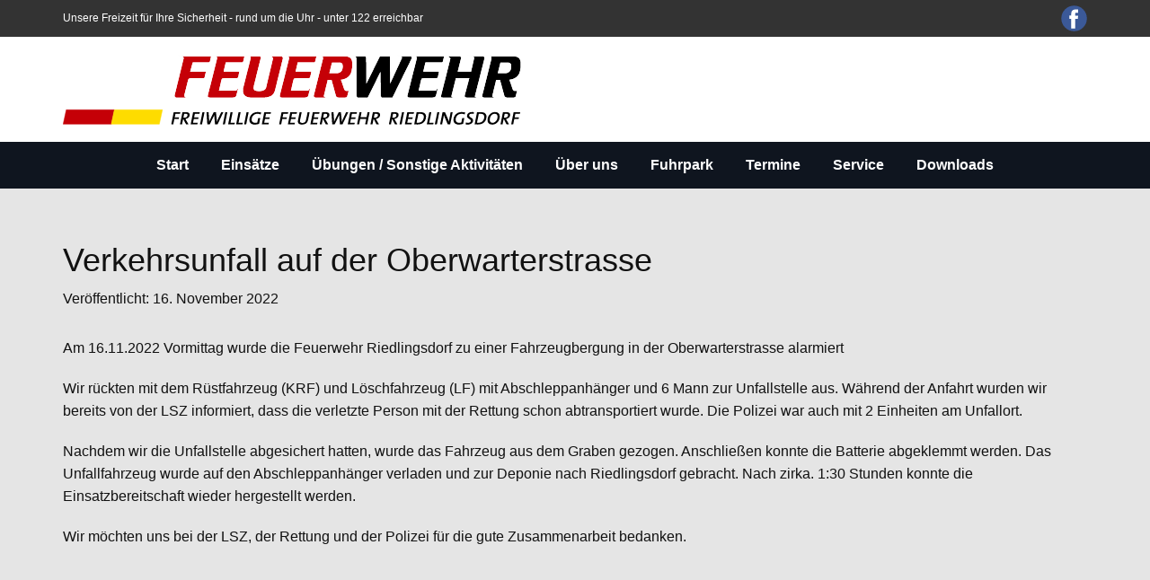

--- FILE ---
content_type: text/html; charset=utf-8
request_url: https://www.ff-riedlingsdorf.at/index.php/einsaetze?view=article&id=286:verkehrsunfall-auf-der-oberwarterstrasse&catid=22?238
body_size: 10494
content:
<!DOCTYPE html>
<html lang="de" prefix="og: http://ogp.me/ns#"  lang="de-at" dir="ltr">
<head>
        <meta name="viewport" content="width=device-width, initial-scale=1.0" />
    
    <meta charset="utf-8">
	<base href="https://www.ff-riedlingsdorf.at/index.php/einsaetze?view=article&id=286:verkehrsunfall-auf-der-oberwarterstrasse&catid=22?238">
	<meta name="author" content="Mario Rehberger">
	<meta property="og:image:width" content="1980">
	<meta property="og:image:height" content="1485">
	<meta property="og:title" content="Verkehrsunfall auf der Oberwarterstrasse">
	<meta property="og:type" content="article">
	<meta property="og:image:url" content="https://www.ff-riedlingsdorf.at/images/bagallery/original/05-3.jpg">
	<meta property="og:url" content="https://www.ff-riedlingsdorf.at/index.php/einsaetze?view=article&amp;id=286:verkehrsunfall-auf-der-oberwarterstrasse&amp;catid=22?238?view=article&amp;id=286:verkehrsunfall-auf-der-oberwarterstrasse&amp;catid=22?238">
	<meta name="generator" content="Nicepage 4.12.5, nicepage.com">
	<title>Verkehrsunfall auf der Oberwarterstrasse</title>
	<link href="/favicon.ico" rel="icon" type="image/vnd.microsoft.icon">
<link href="/plugins/system/gdpr/assets/css/cookieconsent.min.css?9a48b8" rel="stylesheet">
	<link href="/plugins/system/gdpr/assets/css/jquery.fancybox.min.css?9a48b8" rel="stylesheet">
	<style>div.cc-window.cc-floating{max-width:32em}@media(max-width: 639px){div.cc-window.cc-floating:not(.cc-center){max-width: none}}div.cc-window, span.cc-cookie-settings-toggler{font-size:14px}div.cc-revoke{font-size:14px}div.cc-settings-label,span.cc-cookie-settings-toggle{font-size:12px}div.cc-window.cc-banner{padding:1em 1.8em}div.cc-window.cc-floating{padding:2em 1.8em}input.cc-cookie-checkbox+span:before, input.cc-cookie-checkbox+span:after{border-radius:1px}div.cc-center,div.cc-floating,div.cc-checkbox-container,div.gdpr-fancybox-container div.fancybox-content,ul.cc-cookie-category-list li,fieldset.cc-service-list-title legend{border-radius:0px}div.cc-window a.cc-btn,span.cc-cookie-settings-toggle{border-radius:0px}</style>
	<style>a.cc-btn.cc-dismiss{display:none}</style>
<script type="application/json" class="joomla-script-options new">{"system.paths":{"root":"","rootFull":"https:\/\/www.ff-riedlingsdorf.at\/","base":"","baseFull":"https:\/\/www.ff-riedlingsdorf.at\/"},"csrf.token":"51f97d0fc54ab4e785fd2699f6133b31"}</script>
	<script src="/media/system/js/core.min.js?a3d8f8"></script>
	<script src="/media/vendor/jquery/js/jquery.min.js?3.7.1"></script>
	<script src="/media/legacy/js/jquery-noconflict.min.js?504da4"></script>
	<script src="/media/vendor/bootstrap/js/alert.min.js?5.3.8" type="module"></script>
	<script src="/media/vendor/bootstrap/js/button.min.js?5.3.8" type="module"></script>
	<script src="/media/vendor/bootstrap/js/carousel.min.js?5.3.8" type="module"></script>
	<script src="/media/vendor/bootstrap/js/collapse.min.js?5.3.8" type="module"></script>
	<script src="/media/vendor/bootstrap/js/dropdown.min.js?5.3.8" type="module"></script>
	<script src="/media/vendor/bootstrap/js/modal.min.js?5.3.8" type="module"></script>
	<script src="/media/vendor/bootstrap/js/offcanvas.min.js?5.3.8" type="module"></script>
	<script src="/media/vendor/bootstrap/js/popover.min.js?5.3.8" type="module"></script>
	<script src="/media/vendor/bootstrap/js/scrollspy.min.js?5.3.8" type="module"></script>
	<script src="/media/vendor/bootstrap/js/tab.min.js?5.3.8" type="module"></script>
	<script src="/media/vendor/bootstrap/js/toast.min.js?5.3.8" type="module"></script>
	<script src="/plugins/system/gdpr/assets/js/jquery.fancybox.min.js?9a48b8" defer></script>
	<script src="/plugins/system/gdpr/assets/js/cookieconsent.min.js?9a48b8" defer></script>
	<script src="/plugins/system/gdpr/assets/js/init.js?9a48b8" defer></script>
	<script>var gdprConfigurationOptions = { complianceType: 'opt-in',
																			  cookieConsentLifetime: 1,
																			  cookieConsentSamesitePolicy: 'Strict',
																			  cookieConsentSecure: 0,
																			  disableFirstReload: 0,
																	  		  blockJoomlaSessionCookie: 1,
																			  blockExternalCookiesDomains: 1,
																			  externalAdvancedBlockingModeCustomAttribute: '',
																			  allowedCookies: '',
																			  blockCookieDefine: 1,
																			  autoAcceptOnNextPage: 0,
																			  revokable: 1,
																			  lawByCountry: 0,
																			  checkboxLawByCountry: 0,
																			  blockPrivacyPolicy: 0,
																			  cacheGeolocationCountry: 1,
																			  countryAcceptReloadTimeout: 1000,
																			  usaCCPARegions: null,
																			  countryEnableReload: 1,
																			  customHasLawCountries: [""],
																			  dismissOnScroll: 0,
																			  dismissOnTimeout: 0,
																			  containerSelector: 'body',
																			  hideOnMobileDevices: 0,
																			  autoFloatingOnMobile: 0,
																			  autoFloatingOnMobileThreshold: 1024,
																			  autoRedirectOnDecline: 0,
																			  autoRedirectOnDeclineLink: '',
																			  showReloadMsg: 0,
																			  showReloadMsgText: 'Applying preferences and reloading the page...',
																			  defaultClosedToolbar: 0,
																			  toolbarLayout: 'basic',
																			  toolbarTheme: 'edgeless',
																			  toolbarButtonsTheme: 'decline_first',
																			  revocableToolbarTheme: 'basic',
																			  toolbarPosition: 'bottom-right',
																			  toolbarCenterTheme: 'compact',
																			  revokePosition: 'revoke-bottom',
																			  toolbarPositionmentType: 1,
																			  positionCenterSimpleBackdrop: 0,
																			  positionCenterBlurEffect: 0,
																			  preventPageScrolling: 0,
																			  popupEffect: 'flip',
																			  popupBackground: '#f2f2f2',
																			  popupText: '#000000',
																			  popupLink: '#000000',
																			  buttonBackground: '#fddf05',
																			  buttonBorder: '#ffffff',
																			  buttonText: '#000000',
																			  highlightOpacity: '90',
																			  highlightBackground: '#333333',
																			  highlightBorder: '#ffffff',
																			  highlightText: '#ffffff',
																			  highlightDismissBackground: '#333333',
																		  	  highlightDismissBorder: '#ffffff',
																		 	  highlightDismissText: '#ffffff',
																			  autocenterRevokableButton: 0,
																			  hideRevokableButton: 1,
																			  hideRevokableButtonOnscroll: 1,
																			  customRevokableButton: 0,
																			  customRevokableButtonAction: 0,
																			  headerText: 'Die Webseite verwendet Cookies.',
																			  messageText: 'Diese Website verwendet Cookies, um sicherzustellen, dass Sie die beste Erfahrung auf unserer Website erhalten.',
																			  denyMessageEnabled: 0, 
																			  denyMessage: 'You have declined cookies, to ensure the best experience on this website please consent the cookie usage.',
																			  placeholderBlockedResources: 1, 
																			  placeholderBlockedResourcesAction: 'acceptall',
																	  		  placeholderBlockedResourcesText: 'Sie müssen Cookies akzeptieren und die Seite neu laden, um diesen Inhalt anzuzeigen. Zum Akzeptieren bitte hier klicken.',
																			  placeholderIndividualBlockedResourcesText: 'Sie müssen Cookies akzeptieren und die Seite neu laden, um diesen Inhalt anzuzeigen. Zum Akzeptieren bitte hier klicken.',
																			  placeholderIndividualBlockedResourcesAction: 0,
																			  placeholderOnpageUnlock: 0,
																			  scriptsOnpageUnlock: 0,
																			  autoDetectYoutubePoster: 0,
																			  autoDetectYoutubePosterApikey: 'AIzaSyAV_WIyYrUkFV1H8OKFYG8wIK8wVH9c82U',
																			  dismissText: 'Akzeptieren',
																			  allowText: 'Auswahl akzeptieren',
																			  denyText: 'Ablehnen',
																			  cookiePolicyLinkText: '',
																			  cookiePolicyLink: 'javascript:void(0)',
																			  cookiePolicyRevocableTabText: 'Einstellungen',
																			  privacyPolicyLinkText: 'Datenschutzerklärung',
																			  privacyPolicyLink: 'https://www.ff-riedlingsdorf.at/index.php/service/datenschutzerklaerung',
																			  googleCMPTemplate: 0,
																			  enableGdprBulkConsent: 0,
																			  enableCustomScriptExecGeneric: 0,
																			  customScriptExecGeneric: '',
																			  categoriesCheckboxTemplate: 'cc-checkboxes-light',
																			  toggleCookieSettings: 1,
																			  toggleCookieSettingsLinkedView: 0,
 																			  toggleCookieSettingsLinkedViewSefLink: '/index.php/component/gdpr/',
																	  		  toggleCookieSettingsText: '<span class="cc-cookie-settings-toggle">Einstellungen <span class="cc-cookie-settings-toggler">&#x25EE</span></span>',
																			  toggleCookieSettingsButtonBackground: '#333333',
																			  toggleCookieSettingsButtonBorder: '#ffffff',
																			  toggleCookieSettingsButtonText: '#ffffff',
																			  showLinks: 1,
																			  blankLinks: '_self',
																			  autoOpenPrivacyPolicy: 0,
																			  openAlwaysDeclined: 0,
																			  cookieSettingsLabel: 'Cookie Einstellungen',
															  				  cookieSettingsDesc: 'Wählen Sie aus, welche Art von Cookies Sie deaktivieren möchten, indem Sie auf die Kontrollkästchen klicken. Klicken Sie auf einen Kategorienamen, um weitere Informationen zu verwendeten Cookies zu erhalten.',
																			  cookieCategory1Enable: 1,
																			  cookieCategory1Name: 'Technisch Notwendig',
																			  cookieCategory1Locked: 1,
																			  cookieCategory2Enable: 1,
																			  cookieCategory2Name: 'Einstellungen',
																			  cookieCategory2Locked: 0,
																			  cookieCategory3Enable: 0,
																			  cookieCategory3Name: 'Statistics',
																			  cookieCategory3Locked: 0,
																			  cookieCategory4Enable: 0,
																			  cookieCategory4Name: 'Marketing',
																			  cookieCategory4Locked: 0,
																			  cookieCategoriesDescriptions: {},
																			  alwaysReloadAfterCategoriesChange: 0,
																			  preserveLockedCategories: 0,
																			  declineButtonBehavior: 'hard',
																			  blockCheckedCategoriesByDefault: 0,
																			  reloadOnfirstDeclineall: 0,
																			  trackExistingCheckboxSelectors: '',
															  		  		  trackExistingCheckboxConsentLogsFormfields: 'name,email,subject,message',
																			  allowallShowbutton: 1,
																			  allowallText: 'Akzeptieren',
																			  allowallButtonBackground: '#81aa28',
																			  allowallButtonBorder: '#ffffff',
																			  allowallButtonText: '#000000',
																			  allowallButtonTimingAjax: 'fast',
																			  includeAcceptButton: 0,
																			  trackConsentDate: 0,
																			  execCustomScriptsOnce: 1,
																			  optoutIndividualResources: 0,
																			  blockIndividualResourcesServerside: 0,
																			  disableSwitchersOptoutCategory: 0,
																			  autoAcceptCategories: 0,
																			  allowallIndividualResources: 1,
																			  blockLocalStorage: 0,
																			  blockSessionStorage: 0,
																			  externalAdvancedBlockingModeTags: 'iframe,script,img,source,link',
																			  enableCustomScriptExecCategory1: 0,
																			  customScriptExecCategory1: '',
																			  enableCustomScriptExecCategory2: 0,
																			  customScriptExecCategory2: '',
																			  enableCustomScriptExecCategory3: 0,
																			  customScriptExecCategory3: '',
																			  enableCustomScriptExecCategory4: 0,
																			  customScriptExecCategory4: '',
																			  enableCustomDeclineScriptExecCategory1: 0,
																			  customScriptDeclineExecCategory1: '',
																			  enableCustomDeclineScriptExecCategory2: 0,
																			  customScriptDeclineExecCategory2: '',
																			  enableCustomDeclineScriptExecCategory3: 0,
																			  customScriptDeclineExecCategory3: '',
																			  enableCustomDeclineScriptExecCategory4: 0,
																			  customScriptDeclineExecCategory4: '',
																			  enableCMPPreferences: 0,																			  
																			  enableCMPStatistics: 0,
																			  enableCMPAds: 0,
																			  debugMode: 0
																		};var gdpr_ajax_livesite='https://www.ff-riedlingsdorf.at/';var gdpr_enable_log_cookie_consent=1;</script>
	<script>var gdprUseCookieCategories=1;var gdpr_ajaxendpoint_cookie_category_desc='https://www.ff-riedlingsdorf.at/index.php?option=com_gdpr&task=user.getCookieCategoryDescription&format=raw';</script>
	<script>var gdprCookieCategoryDisabled3=1;</script>
	<script>var gdprCookieCategoryDisabled4=1;</script>
	<script>var gdprJSessCook='f763a0c0793b13a33845941a6d12e23a';var gdprJSessVal='70e125c781cd65e4dbcaacea2d3175bd';var gdprJAdminSessCook='456ee0976110cd2954535f99a933e764';var gdprPropagateCategoriesSession=1;var gdprAlwaysPropagateCategoriesSession=1;var gdprAlwaysCheckCategoriesSession=0;</script>
	<script>var gdprFancyboxWidth=700;var gdprFancyboxHeight=800;var gdprCloseText='Close';</script>
	<script type="application/ld+json">{"@context":"https://schema.org","@graph":[{"@type":"Organization","@id":"https://www.ff-riedlingsdorf.at/#/schema/Organization/base","name":"FF Riedlingsdorf","url":"https://www.ff-riedlingsdorf.at/"},{"@type":"WebSite","@id":"https://www.ff-riedlingsdorf.at/#/schema/WebSite/base","url":"https://www.ff-riedlingsdorf.at/","name":"FF Riedlingsdorf","publisher":{"@id":"https://www.ff-riedlingsdorf.at/#/schema/Organization/base"}},{"@type":"WebPage","@id":"https://www.ff-riedlingsdorf.at/#/schema/WebPage/base","url":"https://www.ff-riedlingsdorf.at/index.php/einsaetze?view=article&amp;id=286:verkehrsunfall-auf-der-oberwarterstrasse&amp;catid=22?238","name":"Verkehrsunfall auf der Oberwarterstrasse","isPartOf":{"@id":"https://www.ff-riedlingsdorf.at/#/schema/WebSite/base"},"about":{"@id":"https://www.ff-riedlingsdorf.at/#/schema/Organization/base"},"inLanguage":"de-AT"},{"@type":"Article","@id":"https://www.ff-riedlingsdorf.at/#/schema/com_content/article/286","name":"Verkehrsunfall auf der Oberwarterstrasse","headline":"Verkehrsunfall auf der Oberwarterstrasse","inLanguage":"de-AT","author":{"@type":"Person","name":"Mario Rehberger"},"thumbnailUrl":"images/bagallery/original/03.jpg","articleSection":"Einsätze","dateCreated":"2022-11-16T11:54:23+00:00","interactionStatistic":{"@type":"InteractionCounter","userInteractionCount":3337},"isPartOf":{"@id":"https://www.ff-riedlingsdorf.at/#/schema/WebPage/base"}}]}</script>
	<script type="application/ld+json">
{
    "@context": "http://schema.org",
    "@type": "Article",
    "articleBody": "Am 16.11.2022 Vormittag wurde die Feuerwehr Riedlingsdorf zu einer Fahrzeugbergung in der Oberwarterstrasse alarmiert\r\n \r\nWir r\u00fcckten mit dem R\u00fcstfahrzeug (KRF) und L\u00f6schfahrzeug (LF) mit Abschleppanh\u00e4nger und 6 Mann zur Unfallstelle aus. W\u00e4hrend der Anfahrt wurden wir bereits von der LSZ informiert, dass die verletzte Person mit der Rettung schon abtransportiert wurde. Die Polizei war auch mit 2 Einheiten am Unfallort.\r\nNachdem wir die Unfallstelle abgesichert hatten, wurde das Fahrzeug aus dem Graben gezogen. Anschlie\u00dfen konnte die Batterie abgeklemmt werden. Das Unfallfahrzeug wurde auf den Abschleppanh\u00e4nger verladen und zur Deponie nach Riedlingsdorf gebracht. Nach zirka. 1:30 Stunden konnte die Einsatzbereitschaft wieder hergestellt werden.\r\nWir m\u00f6chten uns bei der LSZ, der Rettung und der Polizei f\u00fcr die gute Zusammenarbeit bedanken.\r\n[gallery ID=1 category ID=33]",
    "mainEntityOfPage": {
        "@type": "WebPage",
        "@id": "https://www.ff-riedlingsdorf.at/index.php/einsaetze?view=article&id=286:verkehrsunfall-auf-der-oberwarterstrasse&catid=22?238"
    },
    "headline": "Verkehrsunfall auf der Oberwarterstrasse",
    "description": "Am 16.11.2022 Vormittag wurde die Feuerwehr Riedlingsdorf zu einer Fahrzeugbergung in der Oberwarterstrasse alarmiert\r\n",
        "datePublished": "2022-11-16T11:56:45+0100",
    "dateCreated": "2022-11-16T11:54:23+0100",
    "dateModified": "2022-11-16T11:56:45+0100",
    "author": {
        "@type": "Person",
        "name": "Mario Rehberger"
    },
    "publisher": {
        "@type": "Organization",
          "logo": {
            "@type": "ImageObject",
            "height": "",
            "width": "",
            "url": "https://www.ff-riedlingsdorf.at/templates/blog_artikel2/images/FreiwilligeFeuerwehrRiedlingsdorf.svg"
          },
        "name": "FF Riedlingsdorf"
    }
}

    </script>
	<style>
 .u-section-1 {
  background-image: none;
}
.u-section-1 .u-sheet-1 {
  min-height: 775px;
}
.u-section-1 .u-text-1 {
  margin: 60px 0 0;
}
.u-section-1 .u-metadata-1 {
  font-weight: normal;
  margin: 10px auto 0 0;
}
.u-section-1 .u-image-1 {
  height: 495px;
  margin: 30px auto 0 0;
}
.u-section-1 .u-text-2 {
  margin: 30px 0 56px;
}
@media (max-width: 1199px) {
  .u-section-1 .u-text-1 {
    margin-right: initial;
    margin-left: initial;
  }
  .u-section-1 .u-metadata-1 {
    font-weight: 400;
  }
  .u-section-1 .u-image-1 {
    width: 940px;
    margin-right: auto;
    margin-left: 0;
  }
  .u-section-1 .u-text-2 {
    margin-bottom: 57px;
    margin-right: 0;
    margin-left: 0;
  }
}
@media (max-width: 991px) {
  .u-section-1 .u-sheet-1 {
    min-height: 778px;
  }
  .u-section-1 .u-image-1 {
    width: 720px;
  }
  .u-section-1 .u-text-2 {
    margin-bottom: 60px;
  }
}
@media (max-width: 767px) {
  .u-section-1 .u-image-1 {
    margin-right: initial;
    margin-left: initial;
    width: auto;
  }
  .u-section-1 .u-text-2 {
    margin-right: initial;
    margin-left: initial;
  }
}
@media (max-width: 575px) {
  .u-section-1 .u-sheet-1 {
    min-height: 597px;
  }
  .u-section-1 .u-image-1 {
    height: 267px;
    width: auto;
    margin-right: initial;
    margin-left: initial;
  }
  .u-section-1 .u-text-2 {
    margin-bottom: 1px;
    margin-right: initial;
    margin-left: initial;
  }
}
</style>
    <meta name="theme-color" content="#fddf05">
    <link rel="stylesheet" href="/templates/blog_artikel2/css/default.css" media="screen" type="text/css" />
        <link rel="stylesheet" href="/templates/blog_artikel2/css/template.css" media="screen" type="text/css" />
    <link rel="stylesheet" href="/templates/blog_artikel2/css/media.css" id="theme-media-css" media="screen" type="text/css" />
    <link id="u-google-font" rel="stylesheet" href="https://fonts.e10f949fcaacdb195442bfb5062d59de-gdprlock/css?family=Roboto:100,100i,300,300i,400,400i,500,500i,700,700i,900,900i|Open+Sans:300,300i,400,400i,500,500i,600,600i,700,700i,800,800i">
    <style>
.u-header .u-section-row-1 {
  background-image: none;
}
.u-header .u-sheet-1 {
  min-height: 41px;
}
.u-header .u-social-icons-1 {
  white-space: nowrap;
  height: 29px;
  min-height: 16px;
  width: 29px;
  min-width: 16px;
  margin: 6px 0 0 auto;
}
.u-header .u-icon-1 {
  color: rgb(59, 89, 152) !important;
}
.u-header .u-text-1 {
  font-size: 0.75rem;
  margin: -24px 512px 11px 0;
}
@media (max-width: 1199px) {
  .u-header .u-social-icons-1 {
    height: 29px;
    width: 29px;
  }
  .u-header .u-text-1 {
    margin-top: -24px;
    margin-right: 312px;
  }
}
@media (max-width: 991px) {
  .u-header .u-text-1 {
    margin-right: 92px;
  }
}
@media (max-width: 767px) {
  .u-header .u-sheet-1 {
    min-height: 40px;
  }
  .u-header .u-social-icons-1 {
    margin-top: 6px;
  }
  .u-header .u-text-1 {
    width: auto;
    margin-top: -24px;
    margin-right: 112px;
    margin-bottom: 0;
  }
}
@media (max-width: 575px) {
  .u-header .u-sheet-1 {
    min-height: 50px;
  }
  .u-header .u-social-icons-1 {
    margin-top: 11px;
  }
  .u-header .u-text-1 {
    margin-top: -30px;
    margin-right: 52px;
    margin-bottom: 3px;
  }
}
.u-header .u-section-row-2 {
  background-image: none;
}
.u-header .u-sheet-2 {
  min-height: 116px;
}
.u-header .u-image-1 {
  width: 511px;
  height: 77px;
  margin: 20px auto 19px 0;
}
.u-header .u-logo-image-1 {
  width: 100%;
  height: 100%;
}
@media (max-width: 767px) {
  .u-header .u-image-1 {
    width: 540px;
    height: 81px;
    margin-right: 0;
    margin-bottom: 15px;
  }
}
@media (max-width: 575px) {
  .u-header .u-sheet-2 {
    min-height: 92px;
  }
  .u-header .u-image-1 {
    width: 344px;
    height: 52px;
    margin-right: -4px;
    margin-left: auto;
  }
}
.u-header .u-section-row-3 {
  background-image: none;
}
.u-header .u-sheet-3 {
  min-height: 52px;
}
.u-header .u-menu-1 {
  margin: 10px auto;
}
.u-header .u-nav-1 {
  font-weight: 700;
  font-size: 1rem;
  text-transform: none;
}
.u-header .u-nav-2 {
  font-size: 0.875rem;
  font-weight: 400;
}
.u-header .u-nav-3 {
  font-size: 0.875rem;
  font-weight: 400;
}
.u-header .u-nav-4 {
  font-size: 0.875rem;
  font-weight: 400;
}
.u-header .u-sidenav-1 {
  width: 275px;
  margin-right: 0;
  margin-left: 0;
}
.u-header .u-nav-5 {
  font-size: 1rem;
  letter-spacing: 0px;
  font-weight: 700;
  text-transform: none;
}
.u-header .u-nav-6 {
  font-size: 0.875rem;
  font-weight: 400;
}
.u-header .u-nav-7 {
  font-size: 0.875rem;
  font-weight: 400;
}
.u-header .u-nav-8 {
  font-size: 0.875rem;
  font-weight: 400;
}
@media (max-width: 1199px) {
  .u-header .u-menu-1 {
    width: auto;
    margin-right: 0;
  }
}
</style>
<style>
.u-footer .u-sheet-1 {
  min-height: 370px;
}
.u-footer .u-image-1 {
  width: 519px;
  height: 77px;
  margin: 47px auto 0;
}
.u-footer .u-logo-image-1 {
  width: 100%;
  height: 100%;
}
.u-footer .u-text-1 {
  font-size: 1.875rem;
  margin: 30px 30px 0;
}
.u-footer .u-text-2 {
  margin: 31px 0 0;
}
.u-footer .u-btn-1 {
  background-image: none;
  padding: 0;
}
.u-footer .u-btn-2 {
  background-image: none;
  padding: 0;
}
.u-footer .u-text-3 {
  margin: 30px 0 47px;
}
.u-footer .u-btn-3 {
  background-image: none;
  margin-top: 1px;
  padding: 0;
}
.u-footer .u-btn-4 {
  background-image: none;
  padding: 0;
}
@media (max-width: 1199px) {
  .u-footer .u-text-1 {
    margin-left: 0;
    margin-right: 0;
  }
}
@media (max-width: 575px) {
  .u-footer .u-sheet-1 {
    min-height: 409px;
  }
  .u-footer .u-image-1 {
    width: 340px;
    height: 50px;
    margin-left: 0;
    margin-right: 0;
  }
  .u-footer .u-text-1 {
    margin-top: 39px;
  }
}
</style>        <script src="/templates/blog_artikel2/scripts/script.js"></script>
        <script type="application/ld+json">
{
	"@context": "http://schema.org",
	"@type": "Organization",
	"name": "FF Riedlingsdorf",
	"sameAs": [
		"https://www.2343ec78a04c6ea9d80806345d31fd78-gdprlock/FreiwilligeFeuerwehrRiedlingsdorf"
	],
	"url": "https://www.ff-riedlingsdorf.at/index.php/einsaetze?view=article&id=286:verkehrsunfall-auf-der-oberwarterstrasse&catid=22?238",
	"logo": "https://www.ff-riedlingsdorf.at/templates/blog_artikel2/images/FreiwilligeFeuerwehrRiedlingsdorf.svg"
}
</script>
                    <link rel="canonical" href="https://www.ff-riedlingsdorf.at/index.php/einsaetze?view=article&id=286:verkehrsunfall-auf-der-oberwarterstrasse&catid=22?238"><meta property="og:site_name" content="FF Riedlingsdorf"><meta property="og:url" content="https://www.ff-riedlingsdorf.at/index.php/einsaetze?view=article&id=286:verkehrsunfall-auf-der-oberwarterstrasse&catid=22?238"><meta property="og:title" content="Verkehrsunfall auf der Oberwarterstrasse"><meta property="og:type" content="article"><meta property="og:description" content="FF Riedlingsdorf">        
    
    
<script src="/media/vendor/jquery/js/jquery.min.js"></script><script>var JUri = "https://www.ff-riedlingsdorf.at/", gallery_image_path="images"</script><script src="https://www.ff-riedlingsdorf.at/components/com_gallery/libraries/modal/ba_modal.js?2.4.1"></script><link rel="stylesheet" href="https://www.ff-riedlingsdorf.at/components/com_gallery/assets/css/ba-style.css?2.4.1"><link rel="stylesheet" href="https://www.ff-riedlingsdorf.at/components/com_gallery/assets/css/ba-effects.css?2.4.1"><script src="https://www.ff-riedlingsdorf.at/components/com_gallery/libraries/ba_isotope/ba_isotope.js?2.4.1"></script><script src="https://www.ff-riedlingsdorf.at/components/com_gallery/libraries/lazyload/jquery.lazyload.min.js?2.4.1"></script><script src="https://www.ff-riedlingsdorf.at/components/com_gallery/assets/js/ba-gallery.js?2.4.1"></script>
<meta data-intl-tel-input-cdn-path="/components/com_nicepage/assets/intlTelInput/" /></head>
<body class="u-body u-xl-mode">
    <header class=" u-clearfix u-header u-section-row-container" id="sec-7fa7">
  <div class="u-section-rows">
    <div class="u-align-center-xs u-grey-80 u-section-row u-section-row-1" id="sec-b03b">
      <div class="u-clearfix u-sheet u-sheet-1">
        <div class="u-social-icons u-spacing-10 u-social-icons-1">
          <a class="u-social-url" title="facebook" target="_blank" href="https://www.2343ec78a04c6ea9d80806345d31fd78-gdprlock/FreiwilligeFeuerwehrRiedlingsdorf"><span class="u-icon u-social-facebook u-social-icon u-icon-1"><svg class="u-svg-link" preserveAspectRatio="xMidYMin slice" viewBox="0 0 112 112" style=""><use xmlns:xlink="http://www.w3.org/1999/xlink" xlink:href="#svg-2d70"></use></svg><svg class="u-svg-content" viewBox="0 0 112 112" x="0" y="0" id="svg-2d70"><circle fill="currentColor" cx="56.1" cy="56.1" r="55"></circle><path fill="#FFFFFF" d="M73.5,31.6h-9.1c-1.4,0-3.6,0.8-3.6,3.9v8.5h12.6L72,58.3H60.8v40.8H43.9V58.3h-8V43.9h8v-9.2
            c0-6.7,3.1-17,17-17h12.5v13.9H73.5z"></path></svg></span>
          </a>
        </div>
        <p class="u-align-left u-text u-text-1">Unsere Freizeit für Ihre Sicherheit - rund um die Uhr - unter 122 erreichbar</p>
      </div>
    </div>
    <div class="u-align-center-xs u-section-row u-white u-section-row-2" id="sec-71fa">
      <div class="u-align-left-lg u-align-left-md u-align-left-sm u-align-left-xs u-clearfix u-sheet u-sheet-2">
        <a href="https://www.ff-riedlingsdorf.at/" class="u-image u-logo u-image-1" data-image-width="22890" data-image-height="3472" title="https://www.ff-riedlingsdorf.at/">
          <img src="https://www.ff-riedlingsdorf.at/templates/blog_artikel2/images/FreiwilligeFeuerwehrRiedlingsdorf.svg" class="u-logo-image u-logo-image-1">
        </a>
      </div>
    </div>
    <div class="u-align-center u-custom-color-5 u-section-row u-sticky u-sticky-c88c u-section-row-3" id="sec-13b1">
      <div class="u-clearfix u-sheet u-valign-middle u-sheet-3">
        	<nav class="u-menu u-menu-dropdown u-menu-open-right u-offcanvas u-menu-1" data-responsive-from="LG">
          <div class="menu-collapse" style="font-size: 1rem; letter-spacing: 0px; font-weight: 700;">
            <a class="u-button-style u-custom-active-border-color u-custom-border u-custom-border-color u-custom-borders u-custom-hover-border-color u-custom-left-right-menu-spacing u-custom-text-active-color u-custom-text-color u-custom-text-hover-color u-custom-top-bottom-menu-spacing u-nav-link" href="#">
              <svg class="u-svg-link" viewBox="0 0 24 24"><use xmlns:xlink="http://www.w3.org/1999/xlink" xlink:href="#menu-hamburger"></use></svg>
              <svg class="u-svg-content" version="1.1" id="menu-hamburger" viewBox="0 0 16 16" x="0px" y="0px" xmlns:xlink="http://www.w3.org/1999/xlink" xmlns="http://www.w3.org/2000/svg"><g><rect y="1" width="16" height="2"></rect><rect y="7" width="16" height="2"></rect><rect y="13" width="16" height="2"></rect>
</g></svg>
            </a>
          </div>
          <div class="u-custom-menu u-nav-container">
            <ul class="u-nav u-spacing-20 u-unstyled u-nav-1">
            <li class="u-nav-item item-282 default"><a class="u-button-style u-nav-link u-text-active-white u-text-hover-custom-color-7 u-text-white  " style="padding: 8px;" href="/index.php"><span>Start</span></a></li><li class="u-nav-item item-283 current active"><a class="u-button-style u-nav-link u-text-active-white u-text-hover-custom-color-7 u-text-white  active" style="padding: 8px;" href="/index.php/einsaetze"><span>Einsätze</span></a></li><li class="u-nav-item item-284"><a class="u-button-style u-nav-link u-text-active-white u-text-hover-custom-color-7 u-text-white  " style="padding: 8px;" href="/index.php/uebungen-sonstige-aktivitaeten"><span>Übungen / Sonstige Aktivitäten</span></a></li><li class="u-nav-item item-285 divider deeper parent"><span class="u-button-style u-nav-link u-text-active-white u-text-hover-custom-color-7 u-text-white  separator" style="padding: 8px;">Über uns</span><div class="u-nav-popup"><ul class="u-h-spacing-40 u-nav u-unstyled u-v-spacing-20 u-nav-2"><li class="u-nav-item item-286"><a class="u-active-palette-1-base u-button-style u-hover-palette-1-base u-nav-link u-text-active-white u-text-hover-white u-white  " href="/index.php/ueber-uns/kommando"><span>Kommando</span></a></li><li class="u-nav-item item-287"><a class="u-active-palette-1-base u-button-style u-hover-palette-1-base u-nav-link u-text-active-white u-text-hover-white u-white  " href="/index.php/ueber-uns/chargen"><span>Chargen</span></a></li><li class="u-nav-item item-288"><a class="u-active-palette-1-base u-button-style u-hover-palette-1-base u-nav-link u-text-active-white u-text-hover-white u-white  " href="/index.php/ueber-uns/mannschaft"><span>Mannschaft</span></a></li></ul></div></li><li class="u-nav-item item-289 divider deeper parent"><span class="u-button-style u-nav-link u-text-active-white u-text-hover-custom-color-7 u-text-white  separator" style="padding: 8px;">Fuhrpark</span><div class="u-nav-popup"><ul class="u-h-spacing-40 u-nav u-unstyled u-v-spacing-20 u-nav-2"><li class="u-nav-item item-290"><a class="u-active-palette-1-base u-button-style u-hover-palette-1-base u-nav-link u-text-active-white u-text-hover-white u-white  " href="/index.php/fuhrpark/tlf"><span>TLF</span></a></li><li class="u-nav-item item-291"><a class="u-active-palette-1-base u-button-style u-hover-palette-1-base u-nav-link u-text-active-white u-text-hover-white u-white  " href="/index.php/fuhrpark/krfa"><span>KRFA</span></a></li><li class="u-nav-item item-292"><a class="u-active-palette-1-base u-button-style u-hover-palette-1-base u-nav-link u-text-active-white u-text-hover-white u-white  " href="/index.php/fuhrpark/lfb"><span>LFB</span></a></li></ul></div></li><li class="u-nav-item item-293"><a class="u-button-style u-nav-link u-text-active-white u-text-hover-custom-color-7 u-text-white  " style="padding: 8px;" href="/index.php/termine"><span>Termine</span></a></li><li class="u-nav-item item-294 deeper parent"><a class="u-button-style u-nav-link u-text-active-white u-text-hover-custom-color-7 u-text-white  " href="#" style="padding: 8px;"><span>Service</span></a><div class="u-nav-popup"><ul class="u-h-spacing-40 u-nav u-unstyled u-v-spacing-20 u-nav-2"><li class="u-nav-item item-295"><a class="u-active-palette-1-base u-button-style u-hover-palette-1-base u-nav-link u-text-active-white u-text-hover-white u-white  " href="/index.php/service/kontakt"><span>Kontakt</span></a></li><li class="u-nav-item item-296"><a class="u-active-palette-1-base u-button-style u-hover-palette-1-base u-nav-link u-text-active-white u-text-hover-white u-white  " href="/index.php/service/impressum"><span>Impressum</span></a></li><li class="u-nav-item item-297"><a class="u-active-palette-1-base u-button-style u-hover-palette-1-base u-nav-link u-text-active-white u-text-hover-white u-white  " href="/index.php/service/datenschutzerklaerung"><span>Datenschutzerklärung</span></a></li></ul></div></li><li class="u-nav-item item-298"><a class="u-button-style u-nav-link u-text-active-white u-text-hover-custom-color-7 u-text-white  " style="padding: 8px;" href="/index.php/downloads"><span>Downloads</span></a></li></ul>
          </div>
          <div class="u-custom-menu u-nav-container-collapse">
            <div class="u-black u-container-style u-inner-container-layout u-opacity u-opacity-95 u-sidenav u-sidenav-1" data-offcanvas-width="275">
              <div class="u-inner-container-layout u-sidenav-overflow">
                <div class="u-menu-close"></div>
                <ul class="u-align-center u-nav u-popupmenu-items u-unstyled u-nav-5">
            <li class="u-nav-item item-282 default"><a class="u-button-style u-nav-link  " href="/index.php"><span>Start</span></a></li><li class="u-nav-item item-283 current active"><a class="u-button-style u-nav-link  active" href="/index.php/einsaetze"><span>Einsätze</span></a></li><li class="u-nav-item item-284"><a class="u-button-style u-nav-link  " href="/index.php/uebungen-sonstige-aktivitaeten"><span>Übungen / Sonstige Aktivitäten</span></a></li><li class="u-nav-item item-285 divider deeper parent"><span class="u-button-style u-nav-link  separator">Über uns</span><div class="u-nav-popup"><ul class="u-h-spacing-40 u-nav u-unstyled u-v-spacing-20 u-nav-6"><li class="u-nav-item item-286"><a class="u-button-style u-nav-link u-text-active-white u-text-hover-white u-white  " href="/index.php/ueber-uns/kommando"><span>Kommando</span></a></li><li class="u-nav-item item-287"><a class="u-button-style u-nav-link u-text-active-white u-text-hover-white u-white  " href="/index.php/ueber-uns/chargen"><span>Chargen</span></a></li><li class="u-nav-item item-288"><a class="u-button-style u-nav-link u-text-active-white u-text-hover-white u-white  " href="/index.php/ueber-uns/mannschaft"><span>Mannschaft</span></a></li></ul></div></li><li class="u-nav-item item-289 divider deeper parent"><span class="u-button-style u-nav-link  separator">Fuhrpark</span><div class="u-nav-popup"><ul class="u-h-spacing-40 u-nav u-unstyled u-v-spacing-20 u-nav-6"><li class="u-nav-item item-290"><a class="u-button-style u-nav-link u-text-active-white u-text-hover-white u-white  " href="/index.php/fuhrpark/tlf"><span>TLF</span></a></li><li class="u-nav-item item-291"><a class="u-button-style u-nav-link u-text-active-white u-text-hover-white u-white  " href="/index.php/fuhrpark/krfa"><span>KRFA</span></a></li><li class="u-nav-item item-292"><a class="u-button-style u-nav-link u-text-active-white u-text-hover-white u-white  " href="/index.php/fuhrpark/lfb"><span>LFB</span></a></li></ul></div></li><li class="u-nav-item item-293"><a class="u-button-style u-nav-link  " href="/index.php/termine"><span>Termine</span></a></li><li class="u-nav-item item-294 deeper parent"><a class="u-button-style u-nav-link  " href="#"><span>Service</span></a><div class="u-nav-popup"><ul class="u-h-spacing-40 u-nav u-unstyled u-v-spacing-20 u-nav-6"><li class="u-nav-item item-295"><a class="u-button-style u-nav-link u-text-active-white u-text-hover-white u-white  " href="/index.php/service/kontakt"><span>Kontakt</span></a></li><li class="u-nav-item item-296"><a class="u-button-style u-nav-link u-text-active-white u-text-hover-white u-white  " href="/index.php/service/impressum"><span>Impressum</span></a></li><li class="u-nav-item item-297"><a class="u-button-style u-nav-link u-text-active-white u-text-hover-white u-white  " href="/index.php/service/datenschutzerklaerung"><span>Datenschutzerklärung</span></a></li></ul></div></li><li class="u-nav-item item-298"><a class="u-button-style u-nav-link  " href="/index.php/downloads"><span>Downloads</span></a></li></ul>
              </div>
            </div>
            <div class="u-black u-menu-overlay u-opacity u-opacity-70"></div>
          </div>
        </nav>
      </div>
    </div>
  </div>
</header>
    <div class="u-page-root"><div id="system-message-container">
	</div>

<section class="u-clearfix u-grey-10 u-section-1" id="sec-c463">
  <div class="u-clearfix u-sheet u-sheet-1">
    <h2 class="u-blog-control u-custom-font u-expanded-width u-heading-font u-text u-text-1">
      <a class="u-post-header-link" href="/index.php/einsaetze?view=article&amp;id=286:verkehrsunfall-auf-der-oberwarterstrasse&amp;catid=22">Verkehrsunfall auf der Oberwarterstrasse</a>    </h2>    <div class="u-metadata u-metadata-1">
      <span class="u-meta-date u-meta-icon"><time datetime="2022-11-16T12:56:45+01:00" itemprop="datePublished">Veröffentlicht: 16. November 2022</time></span>    </div>
    <div class="none-post-image" style="display: none;"></div>    <div class="u-blog-control u-expanded-width-sm u-expanded-width-xl u-expanded-width-xs u-post-content u-text u-text-2"><p>Am 16.11.2022 Vormittag wurde die Feuerwehr Riedlingsdorf zu einer Fahrzeugbergung in der Oberwarterstrasse alarmiert</p>
 
<p>Wir rückten mit dem Rüstfahrzeug (KRF) und Löschfahrzeug (LF) mit Abschleppanhänger und 6 Mann zur Unfallstelle aus. Während der Anfahrt wurden wir bereits von der LSZ informiert, dass die verletzte Person mit der Rettung schon abtransportiert wurde. Die Polizei war auch mit 2 Einheiten am Unfallort.</p>
<p>Nachdem wir die Unfallstelle abgesichert hatten, wurde das Fahrzeug aus dem Graben gezogen. Anschließen konnte die Batterie abgeklemmt werden. Das Unfallfahrzeug wurde auf den Abschleppanhänger verladen und zur Deponie nach Riedlingsdorf gebracht. Nach zirka. 1:30 Stunden konnte die Einsatzbereitschaft wieder hergestellt werden.</p>
<p>Wir möchten uns bei der LSZ, der Rettung und der Polizei für die gute Zusammenarbeit bedanken.</p>
<p><div class='ba-gallery ' data-gallery='1' data-category=".category-9" style="--modal-background-color:rgba(0, 0, 0, 0.9); --modal-backdrop-filter: blur(0px); --modal-title-color: #ffffff; --modal-icons-color: #ffffff;"><div class="modal-scrollable" style="display:none; --modal-background-color: rgba(0, 0, 0, 0.9); --modal-backdrop-filter: blur(0px);"><div class="ba-modal gallery-modal ba-gallery-fade-animation " style="display:none"><div class="ba-modal-header row-fluid"><div class="ba-modal-title"><h3 class="modal-title" style="color:#ffffff;"></h3></div><div class="ba-center-icons"></div><div class="ba-right-icons"><div class="header-icons"><i tabindex="0" class="ba-icon-close zmdi zmdi-close" style="color:#ffffff"></i></div></div></div><div class="ba-modal-body active" style="--modal-body-color: #ffffff"><div class="modal-image"></div><div class="description-wrapper"><div class="modal-description"></div></div></div></div><input type='hidden' class='lightbox-options' value='{"lightbox_border":"#ffffff","lightbox_bg":"#000000","lightbox_bg_transparency":"0.9","display_likes":"0","display_header":1,"display_zoom":0,"lightbox_display_title":"1","lightbox_width":"45","auto_resize":1,"disable_lightbox":0,"twitter_share":0,"odnoklassniki_share":0,"description_position":"below","facebook_share":0,"pinterest_share":0,"slide_amimation":"ba-gallery-fade-animation","lightbox_bg_blur":"0","linkedin_share":0,"vkontakte_share":0,"display_download":0,"enable_alias":1,"display_fullscreen":0,"header_icons_color":"#ffffff"}'><div class="modal-nav" style="display:none"><i tabindex="0" class="ba-left-action zmdi zmdi-chevron-left" style="color:#ffffff; background-color:rgba(0,0,0,0)"></i><i tabindex="0" class="ba-right-action zmdi zmdi-chevron-right" style="color:#ffffff; background-color:rgba(0,0,0,0)"></i></div></div><div class="ba-gallery-row-wrapper"><div class='ba-gallery-content-wrapper'><div class='ba-gallery-content'><div class='row-fluid'><div class='span12 ba-gallery-grid css-style-1' style='--background-color: rgba(0, 0, 0, 0.75); --title-color: #ffffff; --description-color: #ffffff; --category-color: #ffffff; --title-size: 18px; --title-weight: bold; --title-text-align: left; --description-size: 12px; --description-weight: normal; --description-text-align: left; --category-size: 14px; --category-weight: normal; --category-text-align: left;--image-border-radius: 0px;'><div tabindex='0' class='ba-gallery-items category-0 category-9' style='display: none;'><span data-href='https://www.ff-riedlingsdorf.at/index.php/einsaetze?226' class='ba-gallery-image-link'></span><div class='ba-image'><img src='https://www.ff-riedlingsdorf.at/images/bagallery/gallery-1/thumbnail/category-9/17-2.jpg?1671387862' data-width="800" data-height="600" alt=''><div class='ba-caption'><div class='ba-caption-content'></div></div><textarea aria-label='Gallery Image Info' style='display: none !important;' class='image-id' data-id='ba-image-226'>{"id":226,"form_id":1,"category":"category-9","name":"17-2.jpg","path":"images\/bagallery\/original\/17-2.jpg","url":"https:\/\/www.ff-riedlingsdorf.at\/images\/bagallery\/original\/17-2.jpg","thumbnail_url":"\/images\/bagallery\/gallery-1\/thumbnail\/category-9\/17-2.jpg","title":"","short":"","alt":"","description":"","link":"","video":"","settings":null,"likes":0,"imageId":"97","target":"blank","lightboxUrl":"","watermark_name":"17-2.jpg","hideInAll":0,"suffix":""}</textarea></div></div><div tabindex='0' class='ba-gallery-items category-0 category-9' style='display: none;'><span data-href='https://www.ff-riedlingsdorf.at/index.php/einsaetze?227' class='ba-gallery-image-link'></span><div class='ba-image'><img src='https://www.ff-riedlingsdorf.at/images/bagallery/gallery-1/thumbnail/category-9/16-3.jpg?1671387862' data-width="800" data-height="600" alt=''><div class='ba-caption'><div class='ba-caption-content'></div></div><textarea aria-label='Gallery Image Info' style='display: none !important;' class='image-id' data-id='ba-image-227'>{"id":227,"form_id":1,"category":"category-9","name":"16-3.jpg","path":"images\/bagallery\/original\/16-3.jpg","url":"https:\/\/www.ff-riedlingsdorf.at\/images\/bagallery\/original\/16-3.jpg","thumbnail_url":"\/images\/bagallery\/gallery-1\/thumbnail\/category-9\/16-3.jpg","title":"","short":"","alt":"","description":"","link":"","video":"","settings":null,"likes":0,"imageId":"98","target":"blank","lightboxUrl":"","watermark_name":"16-3.jpg","hideInAll":0,"suffix":""}</textarea></div></div><div tabindex='0' class='ba-gallery-items category-0 category-9' style='display: none;'><span data-href='https://www.ff-riedlingsdorf.at/index.php/einsaetze?228' class='ba-gallery-image-link'></span><div class='ba-image'><img src='https://www.ff-riedlingsdorf.at/images/bagallery/gallery-1/thumbnail/category-9/15-3.jpg?1671387862' data-width="800" data-height="600" alt=''><div class='ba-caption'><div class='ba-caption-content'></div></div><textarea aria-label='Gallery Image Info' style='display: none !important;' class='image-id' data-id='ba-image-228'>{"id":228,"form_id":1,"category":"category-9","name":"15-3.jpg","path":"images\/bagallery\/original\/15-3.jpg","url":"https:\/\/www.ff-riedlingsdorf.at\/images\/bagallery\/original\/15-3.jpg","thumbnail_url":"\/images\/bagallery\/gallery-1\/thumbnail\/category-9\/15-3.jpg","title":"","short":"","alt":"","description":"","link":"","video":"","settings":null,"likes":0,"imageId":"99","target":"blank","lightboxUrl":"","watermark_name":"15-3.jpg","hideInAll":0,"suffix":""}</textarea></div></div><div tabindex='0' class='ba-gallery-items category-0 category-9' style='display: none;'><span data-href='https://www.ff-riedlingsdorf.at/index.php/einsaetze?229' class='ba-gallery-image-link'></span><div class='ba-image'><img src='https://www.ff-riedlingsdorf.at/images/bagallery/gallery-1/thumbnail/category-9/14-3.jpg?1671387862' data-width="800" data-height="600" alt=''><div class='ba-caption'><div class='ba-caption-content'></div></div><textarea aria-label='Gallery Image Info' style='display: none !important;' class='image-id' data-id='ba-image-229'>{"id":229,"form_id":1,"category":"category-9","name":"14-3.jpg","path":"images\/bagallery\/original\/14-3.jpg","url":"https:\/\/www.ff-riedlingsdorf.at\/images\/bagallery\/original\/14-3.jpg","thumbnail_url":"\/images\/bagallery\/gallery-1\/thumbnail\/category-9\/14-3.jpg","title":"","short":"","alt":"","description":"","link":"","video":"","settings":null,"likes":0,"imageId":"100","target":"blank","lightboxUrl":"","watermark_name":"14-3.jpg","hideInAll":0,"suffix":""}</textarea></div></div><div tabindex='0' class='ba-gallery-items category-0 category-9' style='display: none;'><span data-href='https://www.ff-riedlingsdorf.at/index.php/einsaetze?230' class='ba-gallery-image-link'></span><div class='ba-image'><img src='https://www.ff-riedlingsdorf.at/images/bagallery/gallery-1/thumbnail/category-9/13-3.jpg?1671387862' data-width="338" data-height="600" alt=''><div class='ba-caption'><div class='ba-caption-content'></div></div><textarea aria-label='Gallery Image Info' style='display: none !important;' class='image-id' data-id='ba-image-230'>{"id":230,"form_id":1,"category":"category-9","name":"13-3.jpg","path":"images\/bagallery\/original\/13-3.jpg","url":"https:\/\/www.ff-riedlingsdorf.at\/images\/bagallery\/original\/13-3.jpg","thumbnail_url":"\/images\/bagallery\/gallery-1\/thumbnail\/category-9\/13-3.jpg","title":"","short":"","alt":"","description":"","link":"","video":"","settings":null,"likes":0,"imageId":"101","target":"blank","lightboxUrl":"","watermark_name":"13-3.jpg","hideInAll":0,"suffix":""}</textarea></div></div><div tabindex='0' class='ba-gallery-items category-0 category-9' style='display: none;'><span data-href='https://www.ff-riedlingsdorf.at/index.php/einsaetze?231' class='ba-gallery-image-link'></span><div class='ba-image'><img src='https://www.ff-riedlingsdorf.at/images/bagallery/gallery-1/thumbnail/category-9/12-3.jpg?1671387862' data-width="338" data-height="600" alt=''><div class='ba-caption'><div class='ba-caption-content'></div></div><textarea aria-label='Gallery Image Info' style='display: none !important;' class='image-id' data-id='ba-image-231'>{"id":231,"form_id":1,"category":"category-9","name":"12-3.jpg","path":"images\/bagallery\/original\/12-3.jpg","url":"https:\/\/www.ff-riedlingsdorf.at\/images\/bagallery\/original\/12-3.jpg","thumbnail_url":"\/images\/bagallery\/gallery-1\/thumbnail\/category-9\/12-3.jpg","title":"","short":"","alt":"","description":"","link":"","video":"","settings":null,"likes":0,"imageId":"102","target":"blank","lightboxUrl":"","watermark_name":"12-3.jpg","hideInAll":0,"suffix":""}</textarea></div></div><div tabindex='0' class='ba-gallery-items category-0 category-9' style='display: none;'><span data-href='https://www.ff-riedlingsdorf.at/index.php/einsaetze?232' class='ba-gallery-image-link'></span><div class='ba-image'><img src='https://www.ff-riedlingsdorf.at/images/bagallery/gallery-1/thumbnail/category-9/11-3.jpg?1671387862' data-width="338" data-height="600" alt=''><div class='ba-caption'><div class='ba-caption-content'></div></div><textarea aria-label='Gallery Image Info' style='display: none !important;' class='image-id' data-id='ba-image-232'>{"id":232,"form_id":1,"category":"category-9","name":"11-3.jpg","path":"images\/bagallery\/original\/11-3.jpg","url":"https:\/\/www.ff-riedlingsdorf.at\/images\/bagallery\/original\/11-3.jpg","thumbnail_url":"\/images\/bagallery\/gallery-1\/thumbnail\/category-9\/11-3.jpg","title":"","short":"","alt":"","description":"","link":"","video":"","settings":null,"likes":0,"imageId":"103","target":"blank","lightboxUrl":"","watermark_name":"11-3.jpg","hideInAll":0,"suffix":""}</textarea></div></div><div tabindex='0' class='ba-gallery-items category-0 category-9' style='display: none;'><span data-href='https://www.ff-riedlingsdorf.at/index.php/einsaetze?233' class='ba-gallery-image-link'></span><div class='ba-image'><img src='https://www.ff-riedlingsdorf.at/images/bagallery/gallery-1/thumbnail/category-9/10-3.jpg?1671387862' data-width="338" data-height="600" alt=''><div class='ba-caption'><div class='ba-caption-content'></div></div><textarea aria-label='Gallery Image Info' style='display: none !important;' class='image-id' data-id='ba-image-233'>{"id":233,"form_id":1,"category":"category-9","name":"10-3.jpg","path":"images\/bagallery\/original\/10-3.jpg","url":"https:\/\/www.ff-riedlingsdorf.at\/images\/bagallery\/original\/10-3.jpg","thumbnail_url":"\/images\/bagallery\/gallery-1\/thumbnail\/category-9\/10-3.jpg","title":"","short":"","alt":"","description":"","link":"","video":"","settings":null,"likes":0,"imageId":"104","target":"blank","lightboxUrl":"","watermark_name":"10-3.jpg","hideInAll":0,"suffix":""}</textarea></div></div><div tabindex='0' class='ba-gallery-items category-0 category-9' style='display: none;'><span data-href='https://www.ff-riedlingsdorf.at/index.php/einsaetze?234' class='ba-gallery-image-link'></span><div class='ba-image'><img src='https://www.ff-riedlingsdorf.at/images/bagallery/gallery-1/thumbnail/category-9/09-2.jpg?1671387862' data-width="800" data-height="600" alt=''><div class='ba-caption'><div class='ba-caption-content'></div></div><textarea aria-label='Gallery Image Info' style='display: none !important;' class='image-id' data-id='ba-image-234'>{"id":234,"form_id":1,"category":"category-9","name":"09-2.jpg","path":"images\/bagallery\/original\/09-2.jpg","url":"https:\/\/www.ff-riedlingsdorf.at\/images\/bagallery\/original\/09-2.jpg","thumbnail_url":"\/images\/bagallery\/gallery-1\/thumbnail\/category-9\/09-2.jpg","title":"","short":"","alt":"","description":"","link":"","video":"","settings":null,"likes":0,"imageId":"105","target":"blank","lightboxUrl":"","watermark_name":"09-2.jpg","hideInAll":0,"suffix":""}</textarea></div></div><div tabindex='0' class='ba-gallery-items category-0 category-9' style='display: none;'><span data-href='https://www.ff-riedlingsdorf.at/index.php/einsaetze?235' class='ba-gallery-image-link'></span><div class='ba-image'><img src='https://www.ff-riedlingsdorf.at/images/bagallery/gallery-1/thumbnail/category-9/08-2.jpg?1671387862' data-width="338" data-height="600" alt=''><div class='ba-caption'><div class='ba-caption-content'></div></div><textarea aria-label='Gallery Image Info' style='display: none !important;' class='image-id' data-id='ba-image-235'>{"id":235,"form_id":1,"category":"category-9","name":"08-2.jpg","path":"images\/bagallery\/original\/08-2.jpg","url":"https:\/\/www.ff-riedlingsdorf.at\/images\/bagallery\/original\/08-2.jpg","thumbnail_url":"\/images\/bagallery\/gallery-1\/thumbnail\/category-9\/08-2.jpg","title":"","short":"","alt":"","description":"","link":"","video":"","settings":null,"likes":0,"imageId":"106","target":"blank","lightboxUrl":"","watermark_name":"08-2.jpg","hideInAll":0,"suffix":""}</textarea></div></div><div tabindex='0' class='ba-gallery-items category-0 category-9' style='display: none;'><span data-href='https://www.ff-riedlingsdorf.at/index.php/einsaetze?236' class='ba-gallery-image-link'></span><div class='ba-image'><img src='https://www.ff-riedlingsdorf.at/images/bagallery/gallery-1/thumbnail/category-9/07-2.jpg?1671387862' data-width="338" data-height="600" alt=''><div class='ba-caption'><div class='ba-caption-content'></div></div><textarea aria-label='Gallery Image Info' style='display: none !important;' class='image-id' data-id='ba-image-236'>{"id":236,"form_id":1,"category":"category-9","name":"07-2.jpg","path":"images\/bagallery\/original\/07-2.jpg","url":"https:\/\/www.ff-riedlingsdorf.at\/images\/bagallery\/original\/07-2.jpg","thumbnail_url":"\/images\/bagallery\/gallery-1\/thumbnail\/category-9\/07-2.jpg","title":"","short":"","alt":"","description":"","link":"","video":"","settings":null,"likes":0,"imageId":"107","target":"blank","lightboxUrl":"","watermark_name":"07-2.jpg","hideInAll":0,"suffix":""}</textarea></div></div><div tabindex='0' class='ba-gallery-items category-0 category-9' style='display: none;'><span data-href='https://www.ff-riedlingsdorf.at/index.php/einsaetze?237' class='ba-gallery-image-link'></span><div class='ba-image'><img src='https://www.ff-riedlingsdorf.at/images/bagallery/gallery-1/thumbnail/category-9/06-3.jpg?1671387862' data-width="800" data-height="600" alt=''><div class='ba-caption'><div class='ba-caption-content'></div></div><textarea aria-label='Gallery Image Info' style='display: none !important;' class='image-id' data-id='ba-image-237'>{"id":237,"form_id":1,"category":"category-9","name":"06-3.jpg","path":"images\/bagallery\/original\/06-3.jpg","url":"https:\/\/www.ff-riedlingsdorf.at\/images\/bagallery\/original\/06-3.jpg","thumbnail_url":"\/images\/bagallery\/gallery-1\/thumbnail\/category-9\/06-3.jpg","title":"","short":"","alt":"","description":"","link":"","video":"","settings":null,"likes":0,"imageId":"108","target":"blank","lightboxUrl":"","watermark_name":"06-3.jpg","hideInAll":0,"suffix":""}</textarea></div></div><div tabindex='0' class='ba-gallery-items category-0 category-9' style='display: none;'><span data-href='https://www.ff-riedlingsdorf.at/index.php/einsaetze?238' class='ba-gallery-image-link'></span><div class='ba-image'><img src='https://www.ff-riedlingsdorf.at/images/bagallery/gallery-1/thumbnail/category-9/05-3.jpg?1671387862' data-width="800" data-height="600" alt=''><div class='ba-caption'><div class='ba-caption-content'></div></div><textarea aria-label='Gallery Image Info' style='display: none !important;' class='image-id' data-id='ba-image-238'>{"id":238,"form_id":1,"category":"category-9","name":"05-3.jpg","path":"images\/bagallery\/original\/05-3.jpg","url":"https:\/\/www.ff-riedlingsdorf.at\/images\/bagallery\/original\/05-3.jpg","thumbnail_url":"\/images\/bagallery\/gallery-1\/thumbnail\/category-9\/05-3.jpg","title":"","short":"","alt":"","description":"","link":"","video":"","settings":null,"likes":0,"imageId":"109","target":"blank","lightboxUrl":"","watermark_name":"05-3.jpg","hideInAll":0,"suffix":""}</textarea></div></div><div tabindex='0' class='ba-gallery-items category-0 category-9' style='display: none;'><span data-href='https://www.ff-riedlingsdorf.at/index.php/einsaetze?239' class='ba-gallery-image-link'></span><div class='ba-image'><img src='https://www.ff-riedlingsdorf.at/images/bagallery/gallery-1/thumbnail/category-9/04-2.jpg?1671387862' data-width="1066" data-height="600" alt=''><div class='ba-caption'><div class='ba-caption-content'></div></div><textarea aria-label='Gallery Image Info' style='display: none !important;' class='image-id' data-id='ba-image-239'>{"id":239,"form_id":1,"category":"category-9","name":"04-2.jpg","path":"images\/bagallery\/original\/04-2.jpg","url":"https:\/\/www.ff-riedlingsdorf.at\/images\/bagallery\/original\/04-2.jpg","thumbnail_url":"\/images\/bagallery\/gallery-1\/thumbnail\/category-9\/04-2.jpg","title":"","short":"","alt":"","description":"","link":"","video":"","settings":null,"likes":0,"imageId":"110","target":"blank","lightboxUrl":"","watermark_name":"04-2.jpg","hideInAll":0,"suffix":""}</textarea></div></div><div tabindex='0' class='ba-gallery-items category-0 category-9' style='display: none;'><span data-href='https://www.ff-riedlingsdorf.at/index.php/einsaetze?240' class='ba-gallery-image-link'></span><div class='ba-image'><img src='https://www.ff-riedlingsdorf.at/images/bagallery/gallery-1/thumbnail/category-9/03-2.jpg?1671387862' data-width="800" data-height="600" alt=''><div class='ba-caption'><div class='ba-caption-content'></div></div><textarea aria-label='Gallery Image Info' style='display: none !important;' class='image-id' data-id='ba-image-240'>{"id":240,"form_id":1,"category":"category-9","name":"03-2.jpg","path":"images\/bagallery\/original\/03-2.jpg","url":"https:\/\/www.ff-riedlingsdorf.at\/images\/bagallery\/original\/03-2.jpg","thumbnail_url":"\/images\/bagallery\/gallery-1\/thumbnail\/category-9\/03-2.jpg","title":"","short":"","alt":"","description":"","link":"","video":"","settings":null,"likes":0,"imageId":"111","target":"blank","lightboxUrl":"","watermark_name":"03-2.jpg","hideInAll":0,"suffix":""}</textarea></div></div><div tabindex='0' class='ba-gallery-items category-0 category-9' style='display: none;'><span data-href='https://www.ff-riedlingsdorf.at/index.php/einsaetze?241' class='ba-gallery-image-link'></span><div class='ba-image'><img src='https://www.ff-riedlingsdorf.at/images/bagallery/gallery-1/thumbnail/category-9/02-2.jpg?1671387862' data-width="800" data-height="600" alt=''><div class='ba-caption'><div class='ba-caption-content'></div></div><textarea aria-label='Gallery Image Info' style='display: none !important;' class='image-id' data-id='ba-image-241'>{"id":241,"form_id":1,"category":"category-9","name":"02-2.jpg","path":"images\/bagallery\/original\/02-2.jpg","url":"https:\/\/www.ff-riedlingsdorf.at\/images\/bagallery\/original\/02-2.jpg","thumbnail_url":"\/images\/bagallery\/gallery-1\/thumbnail\/category-9\/02-2.jpg","title":"","short":"","alt":"","description":"","link":"","video":"","settings":null,"likes":0,"imageId":"112","target":"blank","lightboxUrl":"","watermark_name":"02-2.jpg","hideInAll":0,"suffix":""}</textarea></div></div><div tabindex='0' class='ba-gallery-items category-0 category-9' style='display: none;'><span data-href='https://www.ff-riedlingsdorf.at/index.php/einsaetze?242' class='ba-gallery-image-link'></span><div class='ba-image'><img src='https://www.ff-riedlingsdorf.at/images/bagallery/gallery-1/thumbnail/category-9/01-2.jpg?1671387862' data-width="800" data-height="600" alt=''><div class='ba-caption'><div class='ba-caption-content'></div></div><textarea aria-label='Gallery Image Info' style='display: none !important;' class='image-id' data-id='ba-image-242'>{"id":242,"form_id":1,"category":"category-9","name":"01-2.jpg","path":"images\/bagallery\/original\/01-2.jpg","url":"https:\/\/www.ff-riedlingsdorf.at\/images\/bagallery\/original\/01-2.jpg","thumbnail_url":"\/images\/bagallery\/gallery-1\/thumbnail\/category-9\/01-2.jpg","title":"","short":"","alt":"","description":"","link":"","video":"","settings":null,"likes":0,"imageId":"113","target":"blank","lightboxUrl":"","watermark_name":"01-2.jpg","hideInAll":0,"suffix":""}</textarea></div></div></div></div><input type='hidden' class='gallery-options' value='{"thumbnail_layout":"1","column_number":"4","image_spacing":"10","caption_bg":"#000000","title_color":"#ffffff","title_weight":"bold","title_size":"18","title_alignment":"left","tags_method":"","colors_method":"","category_color":"#ffffff","category_weight":"normal","category_size":"14","category_alignment":"left","description_color":"#ffffff","description_weight":"normal","description_size":"12","id":1,"pagination_type":"default","description_alignment":"left","caption_opacity":"0.75","sorting_mode":"name","random_sorting":0,"image_radius":"0","tablet_numb":"3","phone_land_numb":"2","phone_port_numb":"1","disable_auto_scroll":1}'><input type="hidden" class="current-root" value="https://www.ff-riedlingsdorf.at/index.php/einsaetze"><input type='hidden' value='justified' class='gallery-layout'><input type='hidden' value='0' class='page-refresh'><input type='hidden' value='Gallery creates thumbnails. Please wait...' class='creating-thumbnails'><input type='hidden' value='{"disable_right_clk":0,"disable_shortcuts":0,"disable_dev_console":0}' class='copyright-options'><input type="hidden" class="active-category-image" value="https://www.ff-riedlingsdorf.at/index.php/einsaetze"></div></div></div></div><div class='ba-gallery-substrate' style='height: 0;'></div></p></div>
  </div>
</section>
</div>    <footer class="u-align-center-md u-align-center-sm u-align-center-xs u-clearfix u-custom-color-4 u-footer" id="sec-34fa">
  <div class="u-clearfix u-sheet u-sheet-1">
    <a href="#" class="u-image u-logo u-image-1" src="/" data-image-width="22890" data-image-height="3472">
      <img src="https://www.ff-riedlingsdorf.at/templates/blog_artikel2/images/FreiwilligeFeuerwehrRiedlingsdorf_INVERS.svg" class="u-logo-image u-logo-image-1">
    </a>
    <h1 class="u-align-center u-heading-font u-text u-title u-text-1">Unsere Freizeit für Eure Sicherheit</h1>
    <p class="u-align-center u-text u-text-2">
      <a href="https://www.ff-riedlingsdorf.at/index.php?option=com_content&view=article&id=131&catid=11" class="u-active-none u-border-none u-btn u-button-link u-button-style u-hover-none u-none u-text-palette-1-base u-btn-1"> Impressum</a> | <a href="https://www.ff-riedlingsdorf.at/index.php?option=com_content&view=article&id=132&catid=11" class="u-active-none u-border-none u-btn u-button-link u-button-style u-hover-none u-none u-text-palette-1-base u-btn-2">Datenschutzerklärung</a>
    </p>
    <p class="u-align-center u-text u-text-3">Gestaltung und Umsetzung: <a href="https://www.suxxess-solution.at" class="u-active-none u-border-none u-btn u-button-link u-button-style u-hover-none u-none u-text-palette-1-base u-btn-3" target="_blank">suxxess solution GmbH</a> 2022<br>Mit freundlicher Unterstützung von <a href="http://piff.engineering " class="u-active-none u-border-none u-btn u-button-link u-button-style u-hover-none u-none u-text-palette-1-base u-btn-4" target="_blank">piff.engineering </a>
      <br>
    </p>
  </div>
</footer>
    


</body>
</html>


--- FILE ---
content_type: image/svg+xml
request_url: https://www.ff-riedlingsdorf.at/templates/blog_artikel2/images/FreiwilligeFeuerwehrRiedlingsdorf_INVERS.svg
body_size: 32481
content:
<?xml version="1.0" encoding="UTF-8"?>
<!DOCTYPE svg PUBLIC "-//W3C//DTD SVG 1.1//EN" "http://www.w3.org/Graphics/SVG/1.1/DTD/svg11.dtd">
<!-- Creator: CorelDRAW 2020 (64-Bit) -->
<svg xmlns="http://www.w3.org/2000/svg" xml:space="preserve" width="100%" height="100%" version="1.1" style="shape-rendering:geometricPrecision; text-rendering:geometricPrecision; image-rendering:optimizeQuality; fill-rule:evenodd; clip-rule:evenodd"
viewBox="0 0 22890.37 3472.71"
 xmlns:xlink="http://www.w3.org/1999/xlink"
 xmlns:xodm="http://www.corel.com/coreldraw/odm/2003">
 <defs>
  <style type="text/css">
   <![CDATA[
    .str0 {stroke:#C50007;stroke-width:20;stroke-miterlimit:22.9256}
    .str1 {stroke:#FEDC00;stroke-width:20;stroke-miterlimit:22.9256}
    .fil4 {fill:#C50007}
    .fil3 {fill:#C50007}
    .fil5 {fill:#FEDC00}
    .fil1 {fill:#FEFEFE}
    .fil2 {fill:#FEFEFE;fill-rule:nonzero}
    .fil0 {fill:#C50007;fill-rule:nonzero}
   ]]>
  </style>
 </defs>
 <g id="Ebene_x0020_1">
  <metadata id="CorelCorpID_0Corel-Layer"/>
  <g>
   <path class="fil0" d="M5576.6 1989.72l444.95 -1820.2c6.5,-30.65 -1.08,-54.14 -22.73,-70.48l-71.46 -36.77 1461.53 0 -55.21 251.27c-10.83,38.82 -41.14,58.22 -90.95,58.22l-769.74 0 -126.66 456.59 785.98 0 -64.96 278.85c-6.49,34.73 -30.31,52.09 -71.45,52.09l-623.58 0c-67.13,0 -110.43,28.6 -129.92,85.8l-185.12 741.57 -3.25 36.76c0,20.44 5.41,38.82 16.24,55.16 10.82,16.35 32.47,31.67 64.95,45.97l-474.18 0c-60.63,0 -90.94,-28.6 -90.94,-85.8l6.5 -49.03zm1653.14 15.32l451.45 -1795.68 9.74 -55.16c0,-30.64 -7.57,-52.1 -22.73,-64.36l-42.22 -27.57 1425.8 0 -58.46 251.27c-6.5,40.86 -41.14,61.29 -103.93,61.29l-769.74 0 -107.17 453.52 785.96 0 -55.21 266.59c-10.83,42.9 -43.3,64.35 -97.43,64.35l-597.6 0c-56.3,0 -91.48,5.62 -105.56,16.85 -14.07,11.24 -27.6,38.31 -40.59,81.21l-120.18 523.99 785.98 0c47.63,0 76.86,-4.08 87.69,-12.25 10.83,-8.17 25.99,-34.73 45.48,-79.67l29.22 0 -84.44 340.13c-6.49,30.65 -27.07,55.17 -61.71,73.55 -34.64,14.3 -72.53,21.45 -113.67,21.45l-1139.99 0c-71.46,0 -107.18,-24.52 -107.18,-73.55l6.49 -45.96zm1779.82 -438.2l354.01 -1403.45c6.5,-26.56 3.25,-49.54 -9.74,-68.95 -13,-19.4 -30.32,-30.13 -51.97,-32.17l500.16 0c17.33,0 31.94,6.64 43.85,19.92 11.91,13.27 17.87,36.26 17.87,69.45l-344.28 1392.73 -12.98 92.44c0,63.33 22.19,107.26 66.58,130.75 44.92,23.49 113.67,35.24 207.32,35.24 97.43,0 177,-14.81 237.63,-44.44 61.16,-30.13 99.05,-74.56 114.22,-133.81l348.59 -1466.78 -84.44 -95.5 493.67 0c19.49,0 36.81,10.22 51.96,30.64 15.16,20.43 24.91,43.92 29.23,70.99l-386.49 1564.33c-38.97,172.11 -117.46,282.43 -235.46,331.97 -118.01,49.02 -267.95,73.54 -449.83,73.54l-142.9 0 -120.17 0 -129.91 0c-205.7,0 -345.36,-30.64 -418.98,-91.93 -73.62,-61.28 -110.43,-148.11 -110.43,-260.47 0,-42.89 1.63,-76.09 4.88,-99.58 3.24,-23.5 5.95,-40.86 8.12,-52.1 2.17,-11.23 8.66,-32.18 19.49,-62.82zm1809.04 438.2l451.45 -1795.68 9.74 -55.16c0,-30.64 -7.57,-52.1 -22.73,-64.36l-42.22 -27.57 1425.79 0 -58.46 251.27c-6.49,40.86 -41.13,61.29 -103.93,61.29l-769.73 0 -107.18 453.52 785.98 0 -55.22 266.59c-10.83,42.9 -43.31,64.35 -97.43,64.35l-597.61 0c-56.3,0 -91.48,5.62 -105.55,16.85 -14.07,11.24 -27.61,38.31 -40.6,81.21l-120.17 523.99 785.98 0c47.63,0 76.86,-4.08 87.69,-12.25 10.83,-8.17 25.98,-34.73 45.47,-79.67l29.23 0 -84.44 340.13c-6.5,30.65 -27.07,55.17 -61.71,73.55 -34.65,14.3 -72.54,21.45 -113.68,21.45l-1139.99 0c-71.45,0 -107.18,-24.52 -107.18,-73.55l6.5 -45.96zm2796.38 39.84l-220.85 -805.92 -188.37 0 -191.62 784.46c-6.5,26.56 -2.17,46.99 12.99,61.3l77.94 39.83 -506.66 0c-23.82,0 -46.55,-9.19 -68.2,-27.58 -21.65,-18.39 -29.23,-40.86 -22.74,-67.42l457.94 -1826.32 6.51 -67.42c0,-36.77 -27.08,-61.28 -81.2,-73.54l1130.24 0c125.59,0 225.19,25.54 298.8,76.6 73.62,51.08 110.43,153.22 110.43,306.44 0,281.91 -48.71,478.54 -146.15,589.88 -97.44,111.33 -237.09,179.26 -418.97,203.77l162.39 471.91c12.99,26.55 26.52,46.47 40.6,59.75 14.07,13.28 34.1,19.92 60.08,19.92l120.17 0 -71.45 266.59c-10.82,44.95 -45.47,67.42 -103.93,67.42l-321.54 0c-69.28,0 -114.75,-26.56 -136.41,-79.67zm155.9 -1666.99l-354.01 0 -133.16 533.19 354.01 0c93.1,0 168.89,-26.56 227.35,-79.67 58.46,-53.11 87.69,-138.92 87.69,-257.4 0,-79.68 -15.16,-132.28 -45.47,-157.81 -30.32,-25.54 -75.78,-38.31 -136.41,-38.31z"/>
   <path id="1" class="fil1" d="M5517.22 1975.36l444.54 -1818.52 -0.06 -0.01c0.71,-3.37 1.07,-5.9 1.06,-7.58l-63.41 -32.63 -224.73 -115.64 252.74 0 1461.53 0 31.5 0 44.66 0 160.93 0 374.92 0 1050.88 0 77.11 0 172.97 0 500.16 0c35.33,0 65.12,13.51 89.34,40.51 12.57,14.01 21.61,31.55 27.05,52.63l0 0.24c4.41,17.12 6.62,36.19 6.62,57.28l0 6.88 -1.91 7.72 -343.55 1389.76 -11.78 83.9c0.3,20.54 3.63,37.09 9.97,49.55 5.28,10.38 13.23,18.41 23.79,24l-0.05 0.1c16.53,8.6 38.85,15.32 67.01,20.11 30.73,5.22 68,7.85 111.87,7.85 45.54,0 86.09,-3.32 121.48,-9.93 33.89,-6.34 63.73,-15.78 89.34,-28.29l0.05 0.1c22.93,-11.33 41.16,-24.93 54.67,-40.76 12.71,-14.9 21.67,-32.29 26.91,-52.16l-0.21 -0.05 341.31 -1436.13 -63.28 -71.56 -89.96 -101.75 135.69 0 493.67 0c20.73,0 40.34,5.43 58.73,16.28 15.63,9.22 29.73,22.32 42.31,39.26 10.55,14.21 19.27,29.59 26.1,46.17 6.65,16.15 11.47,33.35 14.38,51.63l1.98 12.36 -2.93 11.82 -386.49 1564.33 -0.04 -0.01c-21.31,93.54 -53.86,171.12 -97.63,232.79 -46.07,64.88 -103.91,111.89 -173.47,141.09l-0.24 0c-63.24,26.26 -134.79,45.94 -214.62,58.98 -78.88,12.89 -165.11,19.35 -258.67,19.35l-142.9 0 -120.17 0 -129.91 0c-107.09,0 -197.76,-8.15 -271.95,-24.42 -79.39,-17.41 -141.42,-44.72 -186.05,-81.87 -44.42,-36.97 -77.79,-81.76 -100.06,-134.31 -21.76,-51.31 -32.64,-109.02 -32.64,-173.09 0,-20.06 0.5,-40.07 1.46,-59.92 0.91,-18.69 2.3,-34.73 4.14,-48.04 1.14,-8.31 2.7,-18.71 4.69,-31.54 1.84,-11.79 3.16,-19.79 3.91,-23.67 1.46,-7.54 4.2,-17.78 8.19,-30.66 3.58,-11.56 7.81,-24.27 12.67,-38.11l353.35 -1400.85 0.11 0.03c1.29,-5.48 1.68,-10.15 1.14,-13.97 -0.31,-2.21 -1.11,-4.29 -2.37,-6.17 -1.62,-2.42 -2.99,-3.99 -4.06,-4.65 -0.55,-0.34 -1.53,-0.59 -2.9,-0.71l-191.44 -18.05 -51.74 222.4 -0.03 -0.01c-7.01,37.31 -26.8,65.57 -59.32,84.76l-0.24 0c-27.06,15.95 -61.73,23.94 -103.95,23.94l-721.33 0 -78.2 330.94 708.58 0 75.08 0 -15.23 73.5 -55.21 266.59 -0.47 2.63c-9.3,36.84 -28.68,65 -58.1,84.42 -26.62,17.59 -59.53,26.38 -98.71,26.38l-597.6 0c-25.77,0 -45.45,1.09 -59.03,3.25 -6.84,1.09 -7.25,-0.77 -8.46,0.19l-0.11 -0.14c-3.93,3.35 -10.55,20.37 -19.82,50.97l-102.11 445.2 709.18 0c21.66,0 38.1,-0.79 49.26,-2.34 4.15,-0.58 -1.03,4.62 1.65,2.65l-0.09 -0.11c1.17,-0.88 -0.1,-1.57 3.21,-7.38 6.82,-11.95 14.54,-27.85 23.12,-47.63l16.11 -37.11 39.91 0 29.22 0 78.23 0 -18.85 75.89 -84.44 340.13 0 0c-5.55,24.61 -16.48,46.64 -32.75,66.03 -15.38,18.34 -35.36,34.04 -59.85,47.03l-1.82 0.97 -3.45 1.42c-42.37,17.49 -88.01,26.24 -136.89,26.24l-1139.99 0c-48.25,0 -86.56,-9.72 -114.87,-29.16 -35.73,-24.52 -53.6,-59.76 -53.6,-105.68l0 -3.28 0.72 -5.1 6.49 -45.96 0.56 -3.93 0.63 -2.53 450.82 -1793.15 8.38 -47.51c-0.19,-5.57 -0.76,-9.94 -1.69,-13.07l-35.17 -22.97 -133.25 -87.02 -10.71 48.72 -55.21 251.27 -0.95 3.35c-9.64,34.52 -28.55,60.82 -56.72,78.86l-0.24 0c-25.38,16.24 -56.35,24.37 -92.89,24.37l-723.33 0 -92.65 334.01 705.56 0 77.13 0 -17.52 75.18 -64.96 278.85 -0.08 -0.02c-6.56,31.93 -22.03,56.8 -46.35,74.52 -22.85,16.65 -51.07,24.99 -84.63,24.99l-623.58 0c-36.97,0 -60.71,13.99 -71.18,41.91l-183.2 733.9 -2.58 29.18c0.12,3.76 0.59,7.01 1.39,9.73 0.94,3.23 2.47,6.43 4.52,9.52 1.38,2.08 4.24,4.67 8.54,7.71 6.88,4.86 16.91,10.21 30.07,16l266.45 117.31 -291.11 0 -474.18 0c-101.49,0 -152.23,-49.03 -152.23,-147.09l0 -2.46 0.72 -5.44 6.5 -49.03 0.47 -3.47 0.72 -2.99zm59.38 14.36l444.95 -1820.2c6.5,-30.65 -1.08,-54.14 -22.73,-70.48l-71.46 -36.77 1461.53 0 -55.21 251.27c-10.83,38.82 -41.14,58.22 -90.95,58.22l-769.74 0 -126.66 456.59 785.98 0 -64.96 278.85c-6.49,34.73 -30.31,52.09 -71.45,52.09l-623.58 0c-67.13,0 -110.43,28.6 -129.92,85.8l-185.12 741.57 -3.25 36.76c0,20.44 5.41,38.82 16.24,55.16 10.82,16.35 32.47,31.67 64.95,45.97l-474.18 0c-60.63,0 -90.94,-28.6 -90.94,-85.8l6.5 -49.03zm3007.49 113.38c-34.64,14.3 -72.53,21.45 -113.67,21.45l-1139.99 0c-71.46,0 -107.18,-24.52 -107.18,-73.55l6.49 -45.96 451.45 -1795.68 9.74 -55.16c0,-30.64 -7.57,-52.1 -22.73,-64.36l-42.22 -27.57 1425.8 0 -58.46 251.27c-6.5,40.86 -41.14,61.29 -103.93,61.29l-769.74 0 -107.17 453.52 785.96 0 -55.21 266.59c-10.83,42.9 -43.3,64.35 -97.43,64.35l-597.6 0c-56.3,0 -91.48,5.62 -105.56,16.85 -14.07,11.24 -27.6,38.31 -40.59,81.21l-120.18 523.99 785.98 0c47.63,0 76.86,-4.08 87.69,-12.25 10.83,-8.17 25.99,-34.73 45.48,-79.67l29.22 0 -84.44 340.13c-6.49,30.65 -27.07,55.17 -61.71,73.55zm425.47 -536.26l354.01 -1403.45c6.5,-26.56 3.25,-49.54 -9.74,-68.95 -13,-19.4 -30.32,-30.13 -51.97,-32.17l500.16 0c17.33,0 31.94,6.64 43.85,19.92 11.91,13.27 17.87,36.26 17.87,69.45l-344.28 1392.73 -12.98 92.44c0,63.33 22.19,107.26 66.58,130.75 44.92,23.49 113.67,35.24 207.32,35.24 97.43,0 177,-14.81 237.63,-44.44 61.16,-30.13 99.05,-74.56 114.22,-133.81l348.59 -1466.78 -84.44 -95.5 493.67 0c19.49,0 36.81,10.22 51.96,30.64 15.16,20.43 24.91,43.92 29.23,70.99l-386.49 1564.33c-38.97,172.11 -117.46,282.43 -235.46,331.97 -118.01,49.02 -267.95,73.54 -449.83,73.54l-142.9 0 -120.17 0 -129.91 0c-205.7,0 -345.36,-30.64 -418.98,-91.93 -73.62,-61.28 -110.43,-148.11 -110.43,-260.47 0,-42.89 1.63,-76.09 4.88,-99.58 3.24,-23.5 5.95,-40.86 8.12,-52.1 2.17,-11.23 8.66,-32.18 19.49,-62.82zm1809.04 438.2l451.45 -1795.68 9.74 -55.16c0,-30.64 -7.57,-52.1 -22.73,-64.36l-42.22 -27.57 1425.79 0 -58.46 251.27c-6.49,40.86 -41.13,61.29 -103.93,61.29l-769.73 0 -107.18 453.52 785.98 0 -55.22 266.59c-10.83,42.9 -43.31,64.35 -97.43,64.35l-597.61 0c-56.3,0 -91.48,5.62 -105.55,16.85 -14.07,11.24 -27.61,38.31 -40.6,81.21l-120.17 523.99 785.98 0c47.63,0 76.86,-4.08 87.69,-12.25 10.83,-8.17 25.98,-34.73 45.47,-79.67l29.23 0 -84.44 340.13c-6.5,30.65 -27.07,55.17 -61.71,73.55 -34.65,14.3 -72.54,21.45 -113.68,21.45l-1139.99 0c-71.45,0 -107.18,-24.52 -107.18,-73.55l6.5 -45.96zm2796.38 39.84l-220.85 -805.92 -188.37 0 -191.62 784.46c-6.5,26.56 -2.17,46.99 12.99,61.3l77.94 39.83 -506.66 0c-23.82,0 -46.55,-9.19 -68.2,-27.58 -21.65,-18.39 -29.23,-40.86 -22.74,-67.42l457.94 -1826.32 6.51 -67.42c0,-36.77 -27.08,-61.28 -81.2,-73.54l1130.24 0c125.59,0 225.19,25.54 298.8,76.6 73.62,51.08 110.43,153.22 110.43,306.44 0,281.91 -48.71,478.54 -146.15,589.88 -97.44,111.33 -237.09,179.26 -418.97,203.77l162.39 471.91c12.99,26.55 26.52,46.47 40.6,59.75 14.07,13.28 34.1,19.92 60.08,19.92l120.17 0 -71.45 266.59c-10.82,44.95 -45.47,67.42 -103.93,67.42l-321.54 0c-69.28,0 -114.75,-26.56 -136.41,-79.67zm155.9 -1666.99l-354.01 0 -133.16 533.19 354.01 0c93.1,0 168.89,-26.56 227.35,-79.67 58.46,-53.11 87.69,-138.92 87.69,-257.4 0,-79.68 -15.16,-132.28 -45.47,-157.81 -30.32,-25.54 -75.78,-38.31 -136.41,-38.31zm-3011.66 1612.31l450.82 -1793.15 8.38 -47.51c-0.19,-5.57 -0.76,-9.94 -1.69,-13.07l-35.17 -22.97 -172.31 -112.52 205.59 0 1128.77 0 297.02 0 77.1 0 172.99 0 1130.24 0c67.26,0 128.6,7.1 183.97,21.3 57.06,14.63 106.94,36.75 149.55,66.31 47.51,32.96 82.71,81.17 105.56,144.61 20.96,58.14 31.44,128.86 31.44,212.11 0,145.53 -12.82,270.06 -38.44,373.5 -26.73,107.88 -67.75,193.43 -123.03,256.6 -54.21,61.94 -119.97,111.73 -197.21,149.29 -56.08,27.27 -118.23,48.05 -186.41,62.32l138.21 401.66c4.46,8.72 8.89,16.34 13.27,22.8 4.04,5.94 8.08,10.83 12.09,14.61 0.63,0.6 1.56,1.11 2.75,1.51l0.07 -0.22c3.75,1.24 8.88,1.87 15.36,1.87l120.17 0 79.8 0 -20.66 77.09 -71.45 266.59 -0.16 -0.04c-9.41,37.6 -29.37,66.29 -59.8,86.03 -27.65,17.94 -62.04,26.92 -103.11,26.92l-321.54 0c-45.66,0 -84.66,-9.44 -116.94,-28.3 -34.67,-20.25 -60.09,-50.17 -76.21,-89.68l-0.79 -1.92 -1.37 -5.02 -208.45 -760.67 -93.95 0 -180.16 737.53c-0.16,0.66 -0.31,1.29 -0.44,1.88l59.76 30.54 226.28 115.64 -254.05 0 -506.66 0c-19.55,0 -38.8,-3.83 -57.65,-11.44 -17.64,-7.13 -34.33,-17.4 -50.05,-30.74l0 -0.24c-19.51,-16.59 -32.99,-35.84 -40.36,-57.71 -7.53,-22.32 -8.27,-45.86 -2.26,-70.52l0 -0.48 457.04 -1822.74 5.5 -56.92c-5.57,-5 -16.69,-9.4 -33.32,-13.17l-178.31 -40.39 -57.22 245.94 -0.03 -0.01c-6.99,37.31 -26.79,65.57 -59.31,84.76l-0.24 0c-27.06,15.95 -61.73,23.94 -103.96,23.94l-721.32 0 -78.21 330.94 708.6 0 75.07 0 -15.22 73.5 -55.22 266.59 -0.47 2.63c-9.29,36.83 -28.67,64.99 -58.1,84.42 -26.61,17.58 -59.53,26.38 -98.71,26.38l-597.61 0c-25.77,0 -45.46,1.09 -59.03,3.25 -6.84,1.09 -7.24,-0.77 -8.45,0.19 -0.13,0.1 -1.53,2.83 -4.19,8.15 -4.76,9.52 -10.03,23.77 -15.75,42.67l-102.1 445.21 709.18 0c21.67,0 38.1,-0.79 49.27,-2.34 4.01,-0.56 -1.42,4.78 1.55,2.54 1.17,-0.88 -0.1,-1.58 3.21,-7.38 6.82,-11.95 14.53,-27.84 23.11,-47.63l16.08 -37.11 39.94 0 29.23 0 78.22 0 -18.84 75.89 -84 338.35c-5.36,25.22 -16.44,47.84 -33.19,67.82 -15.39,18.34 -35.35,34.02 -59.85,47.02l-1.83 0.97 -3.44 1.42c-21.26,8.78 -43.42,15.35 -66.38,19.68 -23.18,4.36 -46.7,6.56 -70.52,6.56l-1139.99 0c-48.24,0 -86.55,-9.72 -114.86,-29.16 -35.74,-24.52 -53.61,-59.75 -53.61,-105.68l0 -3.28 0.72 -5.1 6.5 -45.96 0.56 -3.94 0.63 -2.52zm3011.66 -1551.02l-306.23 0 -102.55 410.61 275.62 0c39.96,0 75.5,-5.45 106.55,-16.33 29.89,-10.47 56.45,-26.25 79.62,-47.3 21.47,-19.5 37.82,-45.71 49.01,-78.56 12.37,-36.35 18.57,-80.89 18.57,-133.59 0,-34.74 -2.92,-62.24 -8.74,-82.45 -4.12,-14.32 -9.04,-23.9 -14.7,-28.67 -8.24,-6.94 -19.61,-12.46 -34.1,-16.52 -17.05,-4.79 -38.08,-7.19 -63.05,-7.19z"/>
  </g>
  <g>
   <path class="fil2" d="M14641.3 2035.69l-9.74 -1878.43c0,-16.34 -8.66,-35.24 -25.99,-56.69 -17.32,-21.45 -38.97,-34.22 -64.96,-38.3l509.91 0c15.16,0 30.32,8.68 45.48,26.05 15.15,17.36 23.81,35.24 25.98,53.62l12.99 1280.88 675.55 -1360.55 493.67 0 12.99 1366.68 568.38 -1231.85 25.98 -73.54c0,-12.26 -21.66,-32.69 -64.97,-61.29l467.7 0c30.31,0 50.88,9.19 61.71,27.57l12.98 49.03 -9.74 58.23 -948.37 1927.45 -470.93 0c-78.26,27.68 -83.98,-24.2 -113.68,-86.31l-9.74 -1197.64 -636.57 1282.41 -467.69 10.73c-45.47,0 -75.78,-32.69 -90.94,-98.05zm2543.05 -30.65l451.45 -1795.68 9.74 -55.16c0,-30.64 -7.57,-52.1 -22.73,-64.36l-42.22 -27.57 1425.8 0 -58.47 251.27c-6.49,40.86 -41.13,61.29 -103.93,61.29l-769.73 0 -107.18 453.52 785.98 0 -55.22 266.59c-10.83,42.9 -43.3,64.35 -97.43,64.35l-597.6 0c-56.31,0 -91.49,5.62 -105.56,16.85 -14.07,11.24 -27.61,38.31 -40.59,81.21l-120.18 523.99 785.98 0c47.63,0 76.86,-4.08 87.69,-12.25 10.83,-8.17 25.98,-34.73 45.47,-79.67l29.23 0 -84.44 340.13c-6.5,30.65 -27.07,55.17 -61.71,73.55 -34.65,14.3 -72.53,21.45 -113.68,21.45l-1139.99 0c-71.45,0 -107.17,-24.52 -107.17,-73.55l6.49 -45.96zm1669.39 33.71l470.93 -1872.3 -123.15 -104.2 542.13 3.08c84.44,0.47 123.35,33.43 107.18,98.06l-165.65 661.89 669.05 0 149.41 -661.89c6.49,-28.6 5.35,-60.44 -19.49,-70.48l-68.2 -27.58 509.91 0c60.62,0 97.2,32.99 90.94,98.06l-3.25 33.71 -464.44 1829.39 -6.5 36.77c0,16.35 28.15,36.77 84.44,61.29l-496.92 0c-25.98,0 -49.8,-8.17 -71.44,-24.52 -21.66,-16.34 -31.4,-36.77 -29.23,-61.28l233.84 -879.46 -669.06 0 -220.85 879.46c-6.49,28.6 1.08,49.03 22.74,61.28l68.2 24.52 -509.91 0c-38.97,0 -65.5,-3.57 -79.57,-10.73 -14.07,-7.14 -21.11,-20.94 -21.11,-41.37 0,-14.29 0,-25.53 0,-33.7zm3160.13 6.13l-220.84 -805.92 -188.38 0 -191.62 784.46c-6.49,26.56 -2.17,46.99 12.99,61.3l77.94 39.83 -506.65 0c-23.83,0 -46.55,-9.19 -68.21,-27.58 -21.65,-18.39 -29.23,-40.86 -22.74,-67.42l457.95 -1826.32 6.5 -67.42c0,-36.77 -27.07,-61.28 -81.2,-73.54l1130.24 0c125.59,0 225.19,25.54 298.81,76.6 73.61,51.08 110.42,153.22 110.42,306.44 0,281.91 -48.71,478.54 -146.15,589.88 -97.43,111.33 -237.09,179.26 -418.97,203.77l162.4 471.91c12.99,26.55 26.52,46.47 40.59,59.75 14.07,13.28 34.1,19.92 60.08,19.92l120.17 0 -71.44 266.59c-10.83,44.95 -45.48,67.42 -103.94,67.42l-321.53 0c-69.29,0 -114.76,-26.56 -136.42,-79.67zm155.9 -1666.99l-354.01 0 -133.16 533.19 354.01 0c93.11,0 168.89,-26.56 227.35,-79.67 58.46,-53.11 87.69,-138.92 87.69,-257.4 0,-79.68 -15.15,-132.28 -45.47,-157.81 -30.31,-25.54 -75.78,-38.31 -136.41,-38.31z"/>
   <path id="1" class="fil3" d="M14580.25 2035.93l-9.74 -1878.43 -0.24 -0.24c0,-0.39 -0.26,0.04 -0.75,-1.05 -2.1,-4.59 -5.98,-10.38 -11.59,-17.33 -4.05,-5.01 -8.22,-8.8 -12.47,-11.3l-0.24 0c-4.28,-2.53 -8.96,-4.2 -13.95,-4.98l-775.03 -121.62 784.37 0 509.91 0c33.54,0 64.04,15.71 91.45,47.12 11.29,12.94 20.3,26.33 26.96,40.06 7.36,15.2 11.99,30.77 13.86,46.6l0.18 1.59 0.06 5.11 10.41 1026.13 562.25 -1132.37 17 -34.24 37.83 0 493.67 0 60.47 0 0.58 60.81 10.4 1094.46 453.11 -982.01 14.03 -39.71c-7.77,-6.11 -17.76,-13.2 -29.97,-21.26l-170.09 -112.29 203.85 0 467.7 0c53.47,0 91.61,19.34 114.38,57.98l4.38 7.45 2.09 7.87 12.98 49.03 3.35 12.68 -2.16 12.94 -9.74 58.23 -1.48 8.81 -4.02 8.18 -948.37 1927.45 -16.85 34.24 -37.98 0 -461.23 0c-110.83,35.51 -134.05,-18.53 -167.19,-95.75 -3.97,-9.28 -8.18,-19.07 -11.26,-25.51l-5.87 -12.26 -0.11 -13.6 -7.66 -941.81 -522.77 1053.15 -16.46 33.15 -37.17 0.85 -467.69 10.73 -1.2 0.24c-40.42,0 -74.32,-14.72 -101.61,-44.15 -22.55,-24.33 -38.89,-58.2 -48.94,-101.54l-1.41 -6.04 -0.03 -7.37zm61.05 -0.24l-9.74 -1878.43c0,-16.34 -8.66,-35.24 -25.99,-56.69 -17.32,-21.45 -38.97,-34.22 -64.96,-38.3l509.91 0c15.16,0 30.32,8.68 45.48,26.05 15.15,17.36 23.81,35.24 25.98,53.62l12.99 1280.88 675.55 -1360.55 493.67 0 12.99 1366.68 568.38 -1231.85 25.98 -73.54c0,-12.26 -21.66,-32.69 -64.97,-61.29l467.7 0c30.31,0 50.88,9.19 61.71,27.57l12.98 49.03 -9.74 58.23 -948.37 1927.45 -470.93 0c-78.26,27.68 -83.98,-24.2 -113.68,-86.31l-9.74 -1197.64 -636.57 1282.41 -467.69 10.73c-45.47,0 -75.78,-32.69 -90.94,-98.05zm2543.05 -30.65l451.45 -1795.68 9.74 -55.16c0,-30.64 -7.57,-52.1 -22.73,-64.36l-42.22 -27.57 1425.8 0 -58.47 251.27c-6.49,40.86 -41.13,61.29 -103.93,61.29l-769.73 0 -107.18 453.52 785.98 0 -55.22 266.59c-10.83,42.9 -43.3,64.35 -97.43,64.35l-597.6 0c-56.31,0 -91.49,5.62 -105.56,16.85 -14.07,11.24 -27.61,38.31 -40.59,81.21l-120.18 523.99 785.98 0c47.63,0 76.86,-4.08 87.69,-12.25 10.83,-8.17 25.98,-34.73 45.47,-79.67l29.23 0 -84.44 340.13c-6.5,30.65 -27.07,55.17 -61.71,73.55 -34.65,14.3 -72.53,21.45 -113.68,21.45l-1139.99 0c-71.45,0 -107.17,-24.52 -107.17,-73.55l6.49 -45.96zm1669.39 33.71l470.93 -1872.3 -123.15 -104.2 542.13 3.08c84.44,0.47 123.35,33.43 107.18,98.06l-165.65 661.89 669.05 0 149.41 -661.89c6.49,-28.6 5.35,-60.44 -19.49,-70.48l-68.2 -27.58 509.91 0c60.62,0 97.2,32.99 90.94,98.06l-3.25 33.71 -464.44 1829.39 -6.5 36.77c0,16.35 28.15,36.77 84.44,61.29l-496.92 0c-25.98,0 -49.8,-8.17 -71.44,-24.52 -21.66,-16.34 -31.4,-36.77 -29.23,-61.28l233.84 -879.46 -669.06 0 -220.85 879.46c-6.49,28.6 1.08,49.03 22.74,61.28l68.2 24.52 -509.91 0c-38.97,0 -65.5,-3.57 -79.57,-10.73 -14.07,-7.14 -21.11,-20.94 -21.11,-41.37 0,-14.29 0,-25.53 0,-33.7zm3160.13 6.13l-220.84 -805.92 -188.38 0 -191.62 784.46c-6.49,26.56 -2.17,46.99 12.99,61.3l77.94 39.83 -506.65 0c-23.83,0 -46.55,-9.19 -68.21,-27.58 -21.65,-18.39 -29.23,-40.86 -22.74,-67.42l457.95 -1826.32 6.5 -67.42c0,-36.77 -27.07,-61.28 -81.2,-73.54l1130.24 0c125.59,0 225.19,25.54 298.81,76.6 73.61,51.08 110.42,153.22 110.42,306.44 0,281.91 -48.71,478.54 -146.15,589.88 -97.43,111.33 -237.09,179.26 -418.97,203.77l162.4 471.91c12.99,26.55 26.52,46.47 40.59,59.75 14.07,13.28 34.1,19.92 60.08,19.92l120.17 0 -71.44 266.59c-10.83,44.95 -45.48,67.42 -103.94,67.42l-321.53 0c-69.29,0 -114.76,-26.56 -136.42,-79.67zm250.09 -1213.47c58.46,-53.11 87.69,-138.92 87.69,-257.4 0,-79.68 -15.15,-132.28 -45.47,-157.81 -30.31,-25.54 -75.78,-38.31 -136.41,-38.31l-354.01 0 -133.16 533.19 354.01 0c93.11,0 168.89,-26.56 227.35,-79.67zm-5138.99 1158.79l450.82 -1793.15 8.38 -47.51c-0.19,-5.57 -0.76,-9.94 -1.69,-13.07l-35.17 -22.97 -172.32 -112.52 205.6 0 1425.8 0 28.02 0 -0.86 -0.73 168.21 0.95 542.13 3.08c25,0.13 47.12,2.61 66.11,7.34l0.24 0c31.4,7.85 56.49,21.97 74.77,42.28 20.28,22.53 30.65,50.41 30.46,83.48 -0.06,13.42 -1.81,27.08 -5.26,40.85l-146.6 585.76 541.82 0 138.6 -614.01c0.54,-2.39 1.01,-4.7 1.36,-6.81l-52.18 -21.1 -291.87 -118.03 314.61 0 339.86 0 -13.51 -3.06 547.31 0 1130.24 0c67.25,0 128.6,7.1 183.97,21.3 57.06,14.63 106.93,36.75 149.56,66.31 47.51,32.96 82.7,81.18 105.55,144.61 20.96,58.14 31.44,128.86 31.44,212.11 0,145.53 -12.82,270.06 -38.44,373.5 -26.73,107.88 -67.75,193.43 -123.03,256.6 -54.22,61.95 -119.97,111.73 -197.21,149.29 -56.08,27.28 -118.22,48.06 -186.41,62.33l138.23 401.66c4.45,8.72 8.88,16.34 13.26,22.79 4.04,5.95 8.09,10.84 12.08,14.61 0.63,0.6 1.56,1.11 2.75,1.51l0.07 -0.22c3.75,1.24 8.88,1.87 15.36,1.87l120.17 0 79.79 0 -20.65 77.09 -71.44 266.59 -0.16 -0.04c-9.41,37.59 -29.36,66.29 -59.81,86.04 -27.65,17.93 -62.04,26.91 -103.11,26.91l-321.53 0c-45.66,0 -84.66,-9.44 -116.95,-28.3 -34.67,-20.25 -60.09,-50.17 -76.21,-89.68l-0.79 -1.92 -1.37 -5.02 -208.44 -760.67 -93.96 0 -180.16 737.53c-0.16,0.66 -0.31,1.29 -0.44,1.88l59.76 30.54 226.28 115.64 -254.05 0 -506.65 0c-19.55,0 -38.79,-3.82 -57.66,-11.44l-0.24 0c-17.32,-7.01 -33.95,-17.28 -49.81,-30.74l0 -0.24c-19.51,-16.59 -32.99,-35.84 -40.36,-57.71 -7.53,-22.32 -8.27,-45.86 -2.26,-70.52l0 -0.48 457.05 -1822.73 5.49 -56.93c-5.57,-5.01 -16.7,-9.41 -33.32,-13.17l-216.56 -49.04c12.45,21.4 19.14,46.98 19.14,76.58 0,4.94 -0.4,11.54 -1.17,19.72l-3.25 33.71 -0.54 5.58 -0.89 3.51 -463.82 1826.95 -1.37 7.76c10.61,6.51 25.2,13.81 43.73,21.88l269.25 117.31 -293.67 0 -496.92 0c-19.73,0 -38.81,-3.16 -57.22,-9.48 -17.96,-6.16 -35,-15.34 -51.09,-27.49 -18.84,-14.21 -32.85,-30.91 -41.98,-50.07 -9.54,-20.02 -13.28,-41.8 -11.19,-65.32l0.53 -6.02 1.14 -4.27 213.41 -802.61 -541.77 0 -207.98 828.2 50.94 18.31 330.29 118.75 -350.88 0 -509.91 0c-21.35,0 -40.45,-1.13 -57.26,-3.4 -20.17,-2.72 -36.8,-7.4 -49.84,-14.03 -19.04,-9.67 -33.37,-23.85 -42.89,-42.52 -7.98,-15.65 -11.98,-33.46 -11.98,-53.44l0 -33.7 0 -7.24 1.91 -7.6 461.66 -1835.44 -94 -79.53 -86.6 -73.27 -9.42 40.49 -58.47 251.27 -0.03 -0.01c-6.99,37.31 -26.79,65.57 -59.31,84.76l-0.24 0c-27.06,15.95 -61.73,23.94 -103.96,23.94l-721.32 0 -78.21 330.94 708.6 0 75.07 0 -15.22 73.5 -55.22 266.59 -0.47 2.63c-9.29,36.83 -28.67,64.99 -58.1,84.42 -26.61,17.59 -59.52,26.38 -98.71,26.38l-597.6 0c-25.77,0 -45.46,1.09 -59.03,3.25 -6.85,1.09 -7.25,-0.77 -8.46,0.19 -0.13,0.1 -1.51,2.8 -4.14,8.05l0.19 0.1c-5.16,10.33 -10.5,24.57 -15.98,42.68l-102.11 445.2 709.18 0c21.67,0 38.1,-0.79 49.27,-2.34 4.01,-0.56 -1.42,4.78 1.55,2.54 1.17,-0.88 -0.1,-1.58 3.21,-7.38 6.82,-11.95 14.53,-27.84 23.11,-47.63l16.08 -37.11 39.94 0 29.23 0 78.22 0 -18.84 75.89 -84 338.35c-5.36,25.22 -16.44,47.84 -33.19,67.82 -15.39,18.34 -35.35,34.02 -59.85,47.02l-1.83 0.97 -3.44 1.42c-21.27,8.78 -43.42,15.35 -66.37,19.68 -23.18,4.36 -46.7,6.56 -70.53,6.56l-1139.99 0c-48.25,0 -86.55,-9.73 -114.86,-29.16 -35.73,-24.52 -53.6,-59.75 -53.6,-105.68l0 -3.28 0.72 -5.1 6.49 -45.96 0.55 -3.93 0.64 -2.53zm5044.8 -1551.02l-306.23 0 -102.55 410.61 275.62 0c39.96,0 75.51,-5.45 106.56,-16.33 29.88,-10.47 56.44,-26.25 79.61,-47.3 21.47,-19.5 37.82,-45.71 49.01,-78.56 12.37,-36.35 18.57,-80.89 18.57,-133.59 0,-34.19 -3,-61.69 -8.97,-82.45l0.22 -0.06c-4.11,-14.29 -9.03,-23.85 -14.69,-28.61 -18.75,-15.79 -51.15,-23.71 -97.15,-23.71z"/>
  </g>
  <polygon class="fil4 str0" points="167.67,2731.36 12.38,3453.56 2410.74,3453.56 2566.03,2731.36 "/>
  <polygon class="fil5 str1" points="2566.03,2731.36 4964.42,2731.36 4809.13,3453.56 2410.74,3453.56 "/>
  <polygon class="fil2" points="5855.28,2855.98 5524.61,2855.98 5401.94,3463.71 5504.49,3463.71 5558.17,3197.21 5773.81,3197.21 5790.11,3117.08 5574.46,3117.08 5610.88,2938.81 5838.03,2938.81 "/>
  <path id="1" class="fil2" d="M6323.13 2988.33c0,-86.43 -60.38,-135.95 -196.48,-135.95 -66.13,0 -118.85,0.9 -165.81,3.6l-122.68 607.73 102.56 0 52.71 -262.9 11.5 0 138.02 262.9 121.72 0 -117.89 -207.98c-12.46,-22.51 -23.01,-44.12 -36.42,-65.72 116.93,-18.01 212.77,-89.14 212.77,-201.68zm-108.31 16.21c0,77.43 -69,124.24 -159.09,124.24 -21.09,0 -37.38,-0.9 -46.97,-1.8l38.35 -192.67c15.33,-0.9 36.41,-1.8 62.29,-1.8 74.75,0 105.42,23.41 105.42,72.03z"/>
  <polygon id="2" class="fil2" points="6827.4,2855.98 6492.9,2855.98 6370.22,3463.71 6704.72,3463.71 6721.02,3379.98 6489.07,3379.98 6527.41,3190.91 6747.86,3190.91 6765.1,3110.78 6543.7,3110.78 6579.17,2937.91 6810.15,2937.91 "/>
  <polygon id="3" class="fil2" points="7060.43,2855.98 6957.88,2855.98 6835.2,3463.71 6937.76,3463.71 "/>
  <path id="4" class="fil2" d="M7999.84 2855.98l-107.35 0 -176.35 379.94c-16.3,36.02 -29.71,69.33 -43.13,107.14l-0.96 0c1.91,-39.61 0.96,-79.23 -1.92,-113.44l-36.42 -373.64 -113.09 0 -183.07 372.74c-18.2,37.82 -33.54,77.43 -48.88,116.15l-0.96 0c1.92,-39.62 3.84,-78.33 0.96,-118.85l-23.95 -370.04 -104.48 0 40.25 607.73 121.73 0 183.06 -377.24c18.21,-37.82 33.54,-74.73 46.01,-112.54l0.96 0c-1.92,38.71 -1.92,77.42 0.95,114.34l31.63 375.44 126.51 0 288.5 -607.73z"/>
  <polygon id="5" class="fil2" points="8199.32,2855.98 8096.76,2855.98 7974.09,3463.71 8076.64,3463.71 "/>
  <polygon id="6" class="fil2" points="8575.16,3378.18 8357.6,3378.18 8463.03,2855.98 8360.47,2855.98 8237.79,3463.71 8556.95,3463.71 "/>
  <polygon id="7" class="fil2" points="8974,3378.18 8756.43,3378.18 8861.86,2855.98 8759.31,2855.98 8636.63,3463.71 8955.79,3463.71 "/>
  <polygon id="8" class="fil2" points="9260.7,2855.98 9158.14,2855.98 9035.47,3463.71 9138.02,3463.71 "/>
  <path id="9" class="fil2" d="M9888.61 2872.19c-55.59,-16.21 -116.94,-24.31 -181.15,-24.31 -231.94,0 -408.29,163.86 -408.29,391.65 0,136.85 85.3,233.18 266.44,233.18 68.06,0 148.56,-11.7 215.66,-35.11l59.42 -287.21 -102.56 0 -45.04 219.68c-32.58,9.01 -68.05,15.31 -109.26,15.31 -127.48,0 -173.48,-77.43 -173.48,-156.66 0,-159.36 113.1,-295.31 286.57,-295.31 51.76,0 110.22,11.7 161.02,32.41l30.67 -93.63z"/>
  <polygon id="10" class="fil2" points="10375.62,2855.98 10041.13,2855.98 9918.45,3463.71 10252.95,3463.71 10269.25,3379.98 10037.3,3379.98 10075.64,3190.91 10296.08,3190.91 10313.33,3110.78 10091.93,3110.78 10127.4,2937.91 10358.38,2937.91 "/>
  <polygon id="11" class="fil2" points="11233.93,2855.98 10903.27,2855.98 10780.59,3463.71 10883.15,3463.71 10936.82,3197.21 11152.47,3197.21 11168.76,3117.08 10953.11,3117.08 10989.54,2938.81 11216.69,2938.81 "/>
  <polygon id="12" class="fil2" points="11673.99,2855.98 11339.49,2855.98 11216.82,3463.71 11551.31,3463.71 11567.61,3379.98 11335.66,3379.98 11374,3190.91 11594.45,3190.91 11611.69,3110.78 11390.29,3110.78 11425.76,2937.91 11656.74,2937.91 "/>
  <path id="13" class="fil2" d="M12301.9 2855.98l-100.63 0 -76.68 375.44c-23,117.05 -80.51,160.26 -184.98,160.26 -104.46,0 -133.21,-47.72 -115.01,-138.65l81.47 -397.05 -102.56 0 -79.54 391.65c-24.92,125.15 9.58,225.08 201.27,225.08 162.94,0 266.44,-72.92 299.03,-231.38l77.63 -385.35z"/>
  <polygon id="14" class="fil2" points="12796.59,2855.98 12462.09,2855.98 12339.42,3463.71 12673.91,3463.71 12690.21,3379.98 12458.26,3379.98 12496.6,3190.91 12717.05,3190.91 12734.29,3110.78 12512.89,3110.78 12548.36,2937.91 12779.34,2937.91 "/>
  <path id="15" class="fil2" d="M13289.36 2988.33c0,-86.43 -60.38,-135.95 -196.48,-135.95 -66.13,0 -118.84,0.9 -165.81,3.6l-122.68 607.73 102.56 0 52.71 -262.9 11.5 0 138.02 262.9 121.72 0 -117.89 -207.98c-12.45,-22.51 -23,-44.12 -36.42,-65.72 116.93,-18.01 212.77,-89.14 212.77,-201.68zm-108.3 16.21c0,77.43 -69.01,124.24 -159.1,124.24 -21.09,0 -37.37,-0.9 -46.97,-1.8l38.35 -192.67c15.33,-0.9 36.42,-1.8 62.29,-1.8 74.76,0 105.43,23.41 105.43,72.03z"/>
  <path id="16" class="fil2" d="M14228.77 2855.98l-107.35 0 -176.35 379.94c-16.3,36.02 -29.71,69.33 -43.14,107.14l-0.95 0c1.91,-39.61 0.95,-79.23 -1.92,-113.44l-36.42 -373.64 -113.09 0 -183.07 372.74c-18.2,37.82 -33.54,77.43 -48.88,116.15l-0.96 0c1.91,-39.62 3.84,-78.33 0.96,-118.85l-23.96 -370.04 -104.47 0 40.25 607.73 121.73 0 183.06 -377.24c18.21,-37.82 33.54,-74.73 46.01,-112.54l0.95 0c-1.91,38.71 -1.91,77.42 0.96,114.34l31.63 375.44 126.51 0 288.5 -607.73z"/>
  <polygon id="17" class="fil2" points="14660.19,2855.98 14325.69,2855.98 14203.01,3463.71 14537.51,3463.71 14553.81,3379.98 14321.86,3379.98 14360.2,3190.91 14580.65,3190.91 14597.89,3110.78 14376.49,3110.78 14411.96,2937.91 14642.94,2937.91 "/>
  <polygon id="18" class="fil2" points="15293.85,2855.98 15191.3,2855.98 15140.5,3107.18 14841.47,3107.18 14892.27,2855.98 14789.71,2855.98 14667.03,3463.71 14769.59,3463.71 14825.18,3190.91 15124.21,3190.91 15068.62,3463.71 15170.21,3463.71 "/>
  <path id="19" class="fil2" d="M15818.25 2988.33c0,-86.43 -60.38,-135.95 -196.48,-135.95 -66.13,0 -118.85,0.9 -165.81,3.6l-122.68 607.73 102.56 0 52.71 -262.9 11.5 0 138.01 262.9 121.72 0 -117.88 -207.98c-12.46,-22.51 -23.01,-44.12 -36.42,-65.72 116.93,-18.01 212.77,-89.14 212.77,-201.68zm-108.31 16.21c0,77.43 -69,124.24 -159.09,124.24 -21.09,0 -37.38,-0.9 -46.97,-1.8l38.35 -192.67c15.32,-0.9 36.41,-1.8 62.29,-1.8 74.75,0 105.42,23.41 105.42,72.03z"/>
  <path id="20" class="fil2" d="M16738.85 2988.33c0,-86.43 -60.38,-135.95 -196.48,-135.95 -66.13,0 -118.84,0.9 -165.81,3.6l-122.68 607.73 102.56 0 52.72 -262.9 11.49 0 138.02 262.9 121.72 0 -117.89 -207.98c-12.45,-22.51 -23,-44.12 -36.41,-65.72 116.92,-18.01 212.76,-89.14 212.76,-201.68zm-108.3 16.21c0,77.43 -69.01,124.24 -159.1,124.24 -21.08,0 -37.37,-0.9 -46.96,-1.8l38.34 -192.67c15.33,-0.9 36.42,-1.8 62.3,-1.8 74.75,0 105.42,23.41 105.42,72.03z"/>
  <polygon id="21" class="fil2" points="17011.18,2855.98 16908.62,2855.98 16785.95,3463.71 16888.5,3463.71 "/>
  <polygon id="22" class="fil2" points="17506.83,2855.98 17172.33,2855.98 17049.65,3463.71 17384.15,3463.71 17400.45,3379.98 17168.5,3379.98 17206.84,3190.91 17427.28,3190.91 17444.53,3110.78 17223.13,3110.78 17258.6,2937.91 17489.58,2937.91 "/>
  <path id="23" class="fil2" d="M18105.99 3072.96c0,-135.95 -83.39,-219.68 -275.08,-219.68 -67.09,0 -143.76,2.7 -193.6,3.6l-122.68 606.83c49.84,0.9 100.64,3.6 173.47,3.6 282.74,0 417.89,-192.67 417.89,-394.35zm-110.23 9.91c0,132.35 -79.55,300.71 -293.27,300.71 -18.22,0 -47.93,-1.8 -69.02,-4.5l90.11 -442.07c22.03,-1.8 55.58,-2.7 91.04,-2.7 138.02,0 181.14,61.22 181.14,148.56z"/>
  <polygon id="24" class="fil2" points="18482.78,3378.18 18265.21,3378.18 18370.64,2855.98 18268.08,2855.98 18145.41,3463.71 18464.56,3463.71 "/>
  <polygon id="25" class="fil2" points="18769.48,2855.98 18666.92,2855.98 18544.24,3463.71 18646.8,3463.71 "/>
  <path id="26" class="fil2" d="M19433.81 2855.98l-100.63 0 -51.76 266.5c-13.42,65.73 -25.88,140.45 -35.46,200.78 -14.38,-44.12 -30.67,-91.84 -49.84,-137.76l-144.72 -329.52 -120.78 0 -122.67 607.73 99.68 0 53.67 -269.2c14.38,-67.53 26.84,-137.75 35.46,-202.58 11.5,39.62 27.8,85.53 46.96,130.55l146.65 341.23 119.8 0 123.64 -607.73z"/>
  <path id="27" class="fil2" d="M20061.72 2872.19c-55.59,-16.21 -116.94,-24.31 -181.15,-24.31 -231.94,0 -408.29,163.86 -408.29,391.65 0,136.85 85.3,233.18 266.44,233.18 68.06,0 148.55,-11.7 215.65,-35.11l59.42 -287.21 -102.55 0 -45.04 219.68c-32.59,9.01 -68.06,15.31 -109.27,15.31 -127.47,0 -173.47,-77.43 -173.47,-156.66 0,-159.36 113.09,-295.31 286.57,-295.31 51.76,0 110.22,11.7 161.02,32.41l30.67 -93.63z"/>
  <path id="28" class="fil2" d="M20495.06 2855.08c-36.42,-6.3 -67.09,-8.1 -101.59,-8.1 -161.02,0 -245.36,89.13 -245.36,194.47 0,144.96 190.73,145.86 190.73,243.09 0,62.13 -50.8,101.74 -142.81,101.74 -33.54,0 -71.89,-8.1 -100.64,-19.81l-19.16 93.64c32.58,9.9 74.75,12.6 112.14,12.6 153.34,0 261.65,-89.13 261.65,-204.37 0,-144.96 -192.65,-147.66 -192.65,-249.4 0,-45.01 38.33,-90.93 129.39,-90.93 24.91,0 58.47,4.5 90.09,14.4l18.21 -87.33z"/>
  <path id="29" class="fil2" d="M21119.14 3072.96c0,-135.95 -83.39,-219.68 -275.08,-219.68 -67.08,0 -143.76,2.7 -193.6,3.6l-122.68 606.83c49.84,0.9 100.64,3.6 173.48,3.6 282.74,0 417.88,-192.67 417.88,-394.35zm-110.22 9.91c0,132.35 -79.56,300.71 -293.28,300.71 -18.22,0 -47.93,-1.8 -69.01,-4.5l90.1 -442.07c22.03,-1.8 55.59,-2.7 91.05,-2.7 138.01,0 181.14,61.22 181.14,148.56z"/>
  <path id="30" class="fil2" d="M21781.54 3068.46c0,-141.35 -82.42,-221.48 -235.77,-221.48 -211.82,0 -373.79,184.57 -373.79,404.25 0,138.65 75.71,221.48 234.82,221.48 206.06,0 374.74,-171.96 374.74,-404.25zm-110.22 10.8c0,169.27 -110.22,306.12 -250.15,306.12 -90.09,0 -138.01,-56.72 -138.01,-149.46 0,-159.36 99.67,-302.51 246.31,-302.51 96.81,0 141.85,57.62 141.85,145.85z"/>
  <path id="31" class="fil2" d="M22303.06 2988.33c0,-86.43 -60.38,-135.95 -196.48,-135.95 -66.13,0 -118.85,0.9 -165.82,3.6l-122.67 607.73 102.55 0 52.72 -262.9 11.5 0 138.01 262.9 121.72 0 -117.88 -207.98c-12.46,-22.51 -23.01,-44.12 -36.42,-65.72 116.93,-18.01 212.77,-89.14 212.77,-201.68zm-108.31 16.21c0,77.43 -69,124.24 -159.09,124.24 -21.09,0 -37.38,-0.9 -46.97,-1.8l38.34 -192.67c15.33,-0.9 36.42,-1.8 62.3,-1.8 74.75,0 105.42,23.41 105.42,72.03z"/>
  <polygon id="32" class="fil2" points="22803.49,2855.98 22472.83,2855.98 22350.15,3463.71 22452.71,3463.71 22506.38,3197.21 22722.02,3197.21 22738.32,3117.08 22522.67,3117.08 22559.1,2938.81 22786.25,2938.81 "/>
 </g>
</svg>


--- FILE ---
content_type: image/svg+xml
request_url: https://www.ff-riedlingsdorf.at/templates/blog_artikel2/images/FreiwilligeFeuerwehrRiedlingsdorf.svg
body_size: 32510
content:
<?xml version="1.0" encoding="UTF-8"?>
<!DOCTYPE svg PUBLIC "-//W3C//DTD SVG 1.1//EN" "http://www.w3.org/Graphics/SVG/1.1/DTD/svg11.dtd">
<!-- Creator: CorelDRAW 2020 (64-Bit) -->
<svg xmlns="http://www.w3.org/2000/svg" xml:space="preserve" width="100%" height="100%" version="1.1" style="shape-rendering:geometricPrecision; text-rendering:geometricPrecision; image-rendering:optimizeQuality; fill-rule:evenodd; clip-rule:evenodd"
viewBox="0 0 22890.37 3472.71"
 xmlns:xlink="http://www.w3.org/1999/xlink"
 xmlns:xodm="http://www.corel.com/coreldraw/odm/2003">
 <defs>
  <style type="text/css">
   <![CDATA[
    .str0 {stroke:#C50007;stroke-width:20;stroke-miterlimit:22.9256}
    .str1 {stroke:#FEDC00;stroke-width:20;stroke-miterlimit:22.9256}
    .fil3 {fill:#C50007}
    .fil4 {fill:#FEDC00}
    .fil1 {fill:#FEFEFE}
    .fil2 {fill:black;fill-rule:nonzero}
    .fil0 {fill:#C50007;fill-rule:nonzero}
   ]]>
  </style>
 </defs>
 <g id="Ebene_x0020_1">
  <metadata id="CorelCorpID_0Corel-Layer"/>
  <g>
   <path class="fil0" d="M5576.6 1989.72l444.95 -1820.2c6.5,-30.65 -1.08,-54.14 -22.73,-70.48l-71.46 -36.77 1461.53 0 -55.21 251.27c-10.83,38.82 -41.14,58.22 -90.95,58.22l-769.74 0 -126.66 456.59 785.98 0 -64.96 278.85c-6.49,34.73 -30.31,52.09 -71.45,52.09l-623.58 0c-67.13,0 -110.43,28.6 -129.92,85.8l-185.12 741.57 -3.25 36.76c0,20.44 5.41,38.82 16.24,55.16 10.82,16.35 32.47,31.67 64.95,45.97l-474.18 0c-60.63,0 -90.94,-28.6 -90.94,-85.8l6.5 -49.03zm1653.14 15.32l451.45 -1795.68 9.74 -55.16c0,-30.64 -7.57,-52.1 -22.73,-64.36l-42.22 -27.57 1425.8 0 -58.46 251.27c-6.5,40.86 -41.14,61.29 -103.93,61.29l-769.74 0 -107.17 453.52 785.96 0 -55.21 266.59c-10.83,42.9 -43.3,64.35 -97.43,64.35l-597.6 0c-56.3,0 -91.48,5.62 -105.56,16.85 -14.07,11.24 -27.6,38.31 -40.59,81.21l-120.18 523.99 785.98 0c47.63,0 76.86,-4.08 87.69,-12.25 10.83,-8.17 25.99,-34.73 45.48,-79.67l29.22 0 -84.44 340.13c-6.49,30.65 -27.07,55.17 -61.71,73.55 -34.64,14.3 -72.53,21.45 -113.67,21.45l-1139.99 0c-71.46,0 -107.18,-24.52 -107.18,-73.55l6.49 -45.96zm1779.82 -438.2l354.01 -1403.45c6.5,-26.56 3.25,-49.54 -9.74,-68.95 -13,-19.4 -30.32,-30.13 -51.97,-32.17l500.16 0c17.33,0 31.94,6.64 43.85,19.92 11.91,13.27 17.87,36.26 17.87,69.45l-344.28 1392.73 -12.98 92.44c0,63.33 22.19,107.26 66.58,130.75 44.92,23.49 113.67,35.24 207.32,35.24 97.43,0 177,-14.81 237.63,-44.44 61.16,-30.13 99.05,-74.56 114.22,-133.81l348.59 -1466.78 -84.44 -95.5 493.67 0c19.49,0 36.81,10.22 51.96,30.64 15.16,20.43 24.91,43.92 29.23,70.99l-386.49 1564.33c-38.97,172.11 -117.46,282.43 -235.46,331.97 -118.01,49.02 -267.95,73.54 -449.83,73.54l-142.9 0 -120.17 0 -129.91 0c-205.7,0 -345.36,-30.64 -418.98,-91.93 -73.62,-61.28 -110.43,-148.11 -110.43,-260.47 0,-42.89 1.63,-76.09 4.88,-99.58 3.24,-23.5 5.95,-40.86 8.12,-52.1 2.17,-11.23 8.66,-32.18 19.49,-62.82zm1809.04 438.2l451.45 -1795.68 9.74 -55.16c0,-30.64 -7.57,-52.1 -22.73,-64.36l-42.22 -27.57 1425.79 0 -58.46 251.27c-6.49,40.86 -41.13,61.29 -103.93,61.29l-769.73 0 -107.18 453.52 785.98 0 -55.22 266.59c-10.83,42.9 -43.31,64.35 -97.43,64.35l-597.61 0c-56.3,0 -91.48,5.62 -105.55,16.85 -14.07,11.24 -27.61,38.31 -40.6,81.21l-120.17 523.99 785.98 0c47.63,0 76.86,-4.08 87.69,-12.25 10.83,-8.17 25.98,-34.73 45.47,-79.67l29.23 0 -84.44 340.13c-6.5,30.65 -27.07,55.17 -61.71,73.55 -34.65,14.3 -72.54,21.45 -113.68,21.45l-1139.99 0c-71.45,0 -107.18,-24.52 -107.18,-73.55l6.5 -45.96zm2796.38 39.84l-220.85 -805.92 -188.37 0 -191.62 784.46c-6.5,26.56 -2.17,46.99 12.99,61.3l77.94 39.83 -506.66 0c-23.82,0 -46.55,-9.19 -68.2,-27.58 -21.65,-18.39 -29.23,-40.86 -22.74,-67.42l457.94 -1826.32 6.51 -67.42c0,-36.77 -27.08,-61.28 -81.2,-73.54l1130.24 0c125.59,0 225.19,25.54 298.8,76.6 73.62,51.08 110.43,153.22 110.43,306.44 0,281.91 -48.71,478.54 -146.15,589.88 -97.44,111.33 -237.09,179.26 -418.97,203.77l162.39 471.91c12.99,26.55 26.52,46.47 40.6,59.75 14.07,13.28 34.1,19.92 60.08,19.92l120.17 0 -71.45 266.59c-10.82,44.95 -45.47,67.42 -103.93,67.42l-321.54 0c-69.28,0 -114.75,-26.56 -136.41,-79.67zm155.9 -1666.99l-354.01 0 -133.16 533.19 354.01 0c93.1,0 168.89,-26.56 227.35,-79.67 58.46,-53.11 87.69,-138.92 87.69,-257.4 0,-79.68 -15.16,-132.28 -45.47,-157.81 -30.32,-25.54 -75.78,-38.31 -136.41,-38.31z"/>
   <path id="1" class="fil1" d="M5517.22 1975.36l444.54 -1818.52 -0.06 -0.01c0.71,-3.37 1.07,-5.9 1.06,-7.58l-63.41 -32.63 -224.73 -115.64 252.74 0 1461.53 0 31.5 0 44.66 0 160.93 0 374.92 0 1050.88 0 77.11 0 172.97 0 500.16 0c35.33,0 65.12,13.51 89.34,40.51 12.57,14.01 21.61,31.55 27.05,52.63l0 0.24c4.41,17.12 6.62,36.19 6.62,57.28l0 6.88 -1.91 7.72 -343.55 1389.76 -11.78 83.9c0.3,20.54 3.63,37.09 9.97,49.55 5.28,10.38 13.22,18.41 23.79,24l-0.05 0.1c16.53,8.6 38.85,15.33 67.01,20.11 30.73,5.22 68,7.85 111.87,7.85 45.54,0 86.09,-3.32 121.48,-9.93 33.89,-6.34 63.73,-15.78 89.34,-28.29l0.05 0.1c22.93,-11.33 41.16,-24.92 54.67,-40.75 12.71,-14.9 21.67,-32.29 26.91,-52.17l-0.21 -0.05 341.31 -1436.13 -63.28 -71.56 -89.96 -101.75 135.69 0 493.67 0c20.73,0 40.34,5.43 58.73,16.28 15.63,9.22 29.73,22.32 42.31,39.26 10.55,14.21 19.27,29.59 26.1,46.17 6.65,16.15 11.47,33.35 14.38,51.63l1.98 12.36 -2.93 11.82 -386.49 1564.33 -0.04 -0.01c-21.31,93.54 -53.85,171.11 -97.63,232.79 -46.07,64.9 -103.91,111.89 -173.47,141.09l-0.24 0c-63.24,26.26 -134.79,45.94 -214.62,58.98 -78.88,12.89 -165.11,19.35 -258.67,19.35l-142.9 0 -120.17 0 -129.91 0c-107.09,0 -197.76,-8.15 -271.95,-24.42 -79.39,-17.41 -141.42,-44.71 -186.05,-81.87 -44.42,-36.97 -77.79,-81.76 -100.06,-134.31 -21.76,-51.31 -32.64,-109.02 -32.64,-173.09 0,-20.06 0.5,-40.06 1.46,-59.92 0.91,-18.69 2.3,-34.73 4.14,-48.04 1.14,-8.31 2.69,-18.7 4.69,-31.54 1.84,-11.79 3.16,-19.79 3.91,-23.67 1.46,-7.54 4.2,-17.78 8.19,-30.66 3.58,-11.56 7.81,-24.27 12.67,-38.11l353.35 -1400.85 0.11 0.03c1.29,-5.48 1.68,-10.15 1.14,-13.97 -0.31,-2.21 -1.11,-4.29 -2.37,-6.17 -1.62,-2.42 -2.99,-3.99 -4.06,-4.65 -0.55,-0.34 -1.53,-0.59 -2.9,-0.71l-191.44 -18.05 -51.74 222.4 -0.03 -0.01c-7.01,37.31 -26.8,65.57 -59.32,84.76l-0.24 0c-27.06,15.95 -61.73,23.94 -103.95,23.94l-721.33 0 -78.2 330.94 708.58 0 75.08 0 -15.23 73.5 -55.21 266.59 -0.47 2.63c-9.31,36.85 -28.68,65 -58.1,84.42 -26.62,17.59 -59.53,26.38 -98.71,26.38l-597.6 0c-25.77,0 -45.45,1.09 -59.03,3.25 -6.84,1.09 -7.26,-0.77 -8.46,0.19l-0.11 -0.14c-3.93,3.35 -10.55,20.36 -19.82,50.97l-102.11 445.2 709.18 0c21.66,0 38.1,-0.79 49.26,-2.34 4.03,-0.56 -1.43,4.79 1.56,2.54 1.16,-0.87 -0.09,-1.59 3.21,-7.38l0 -0.24c7.11,-12.45 14.83,-28.27 23.12,-47.39l16.11 -37.11 39.91 0 29.22 0 78.23 0 -18.85 75.89 -84.44 340.13 0 0c-5.55,24.62 -16.48,46.65 -32.75,66.03 -15.38,18.34 -35.36,34.04 -59.85,47.03l-1.82 0.96 -3.45 1.43c-42.37,17.49 -88.01,26.24 -136.89,26.24l-1139.99 0c-48.25,0 -86.56,-9.72 -114.87,-29.16 -35.73,-24.52 -53.6,-59.75 -53.6,-105.68l0 -3.29 0.72 -5.09 6.49 -45.96 0.56 -3.94 0.63 -2.52 450.82 -1793.15 8.38 -47.51c-0.19,-5.57 -0.76,-9.94 -1.69,-13.07l-35.17 -22.97 -133.25 -87.02 -10.71 48.72 -55.21 251.27 -0.95 3.35c-9.64,34.52 -28.55,60.82 -56.72,78.86l-0.24 0c-25.38,16.24 -56.35,24.37 -92.89,24.37l-723.33 0 -92.65 334.01 705.56 0 77.13 0 -17.52 75.18 -64.96 278.85 -0.08 -0.02c-6.56,31.94 -22.04,56.81 -46.35,74.52 -22.85,16.65 -51.07,24.99 -84.63,24.99l-623.58 0c-36.97,0 -60.71,13.99 -71.18,41.91l-183.2 733.9 -2.58 29.18c0.12,3.76 0.59,7.01 1.39,9.73 0.94,3.23 2.46,6.42 4.52,9.52 1.37,2.08 4.24,4.66 8.54,7.71 6.87,4.87 16.91,10.21 30.07,16l266.45 117.31 -291.11 0 -474.18 0c-101.49,0 -152.23,-49.03 -152.23,-147.09l0 -2.47 0.72 -5.43 6.5 -49.03 0.47 -3.48 0.72 -2.98zm59.38 14.36l444.95 -1820.2c6.5,-30.65 -1.08,-54.14 -22.73,-70.48l-71.46 -36.77 1461.53 0 -55.21 251.27c-10.83,38.82 -41.14,58.22 -90.95,58.22l-769.74 0 -126.66 456.59 785.98 0 -64.96 278.85c-6.49,34.73 -30.31,52.09 -71.45,52.09l-623.58 0c-67.13,0 -110.43,28.6 -129.92,85.8l-185.12 741.57 -3.25 36.76c0,20.44 5.41,38.82 16.24,55.16 10.82,16.35 32.47,31.67 64.95,45.97l-474.18 0c-60.63,0 -90.94,-28.6 -90.94,-85.8l6.5 -49.03zm3007.49 113.38c-34.64,14.3 -72.53,21.45 -113.67,21.45l-1139.99 0c-71.46,0 -107.18,-24.52 -107.18,-73.55l6.49 -45.96 451.45 -1795.68 9.74 -55.16c0,-30.64 -7.57,-52.1 -22.73,-64.36l-42.22 -27.57 1425.8 0 -58.46 251.27c-6.5,40.86 -41.14,61.29 -103.93,61.29l-769.74 0 -107.17 453.52 785.96 0 -55.21 266.59c-10.83,42.9 -43.3,64.35 -97.43,64.35l-597.6 0c-56.3,0 -91.48,5.62 -105.56,16.85 -14.07,11.24 -27.6,38.31 -40.59,81.21l-120.18 523.99 785.98 0c47.63,0 76.86,-4.08 87.69,-12.25 10.83,-8.17 25.99,-34.73 45.48,-79.67l29.22 0 -84.44 340.13c-6.49,30.65 -27.07,55.17 -61.71,73.55zm425.47 -536.26l354.01 -1403.45c6.5,-26.56 3.25,-49.54 -9.74,-68.95 -13,-19.4 -30.32,-30.13 -51.97,-32.17l500.16 0c17.33,0 31.94,6.64 43.85,19.92 11.91,13.27 17.87,36.26 17.87,69.45l-344.28 1392.73 -12.98 92.44c0,63.33 22.19,107.26 66.58,130.75 44.92,23.49 113.67,35.24 207.32,35.24 97.43,0 177,-14.81 237.63,-44.44 61.16,-30.13 99.05,-74.56 114.22,-133.81l348.59 -1466.78 -84.44 -95.5 493.67 0c19.49,0 36.81,10.22 51.96,30.64 15.16,20.43 24.91,43.92 29.23,70.99l-386.49 1564.33c-38.97,172.11 -117.46,282.43 -235.46,331.97 -118.01,49.02 -267.95,73.54 -449.83,73.54l-142.9 0 -120.17 0 -129.91 0c-205.7,0 -345.36,-30.64 -418.98,-91.93 -73.62,-61.28 -110.43,-148.11 -110.43,-260.47 0,-42.89 1.63,-76.09 4.88,-99.58 3.24,-23.5 5.95,-40.86 8.12,-52.1 2.17,-11.23 8.66,-32.18 19.49,-62.82zm1809.04 438.2l451.45 -1795.68 9.74 -55.16c0,-30.64 -7.57,-52.1 -22.73,-64.36l-42.22 -27.57 1425.79 0 -58.46 251.27c-6.49,40.86 -41.13,61.29 -103.93,61.29l-769.73 0 -107.18 453.52 785.98 0 -55.22 266.59c-10.83,42.9 -43.31,64.35 -97.43,64.35l-597.61 0c-56.3,0 -91.48,5.62 -105.55,16.85 -14.07,11.24 -27.61,38.31 -40.6,81.21l-120.17 523.99 785.98 0c47.63,0 76.86,-4.08 87.69,-12.25 10.83,-8.17 25.98,-34.73 45.47,-79.67l29.23 0 -84.44 340.13c-6.5,30.65 -27.07,55.17 -61.71,73.55 -34.65,14.3 -72.54,21.45 -113.68,21.45l-1139.99 0c-71.45,0 -107.18,-24.52 -107.18,-73.55l6.5 -45.96zm2796.38 39.84l-220.85 -805.92 -188.37 0 -191.62 784.46c-6.5,26.56 -2.17,46.99 12.99,61.3l77.94 39.83 -506.66 0c-23.82,0 -46.55,-9.19 -68.2,-27.58 -21.65,-18.39 -29.23,-40.86 -22.74,-67.42l457.94 -1826.32 6.51 -67.42c0,-36.77 -27.08,-61.28 -81.2,-73.54l1130.24 0c125.59,0 225.19,25.54 298.8,76.6 73.62,51.08 110.43,153.22 110.43,306.44 0,281.91 -48.71,478.54 -146.15,589.88 -97.44,111.33 -237.09,179.26 -418.97,203.77l162.39 471.91c12.99,26.55 26.52,46.47 40.6,59.75 14.07,13.28 34.1,19.92 60.08,19.92l120.17 0 -71.45 266.59c-10.82,44.95 -45.47,67.42 -103.93,67.42l-321.54 0c-69.28,0 -114.75,-26.56 -136.41,-79.67zm155.9 -1666.99l-354.01 0 -133.16 533.19 354.01 0c93.1,0 168.89,-26.56 227.35,-79.67 58.46,-53.11 87.69,-138.92 87.69,-257.4 0,-79.68 -15.16,-132.28 -45.47,-157.81 -30.32,-25.54 -75.78,-38.31 -136.41,-38.31zm-3011.66 1612.31l450.82 -1793.15 8.38 -47.51c-0.19,-5.57 -0.76,-9.94 -1.69,-13.07l-35.17 -22.97 -172.31 -112.52 205.59 0 1128.77 0 297.02 0 77.1 0 172.99 0 1130.24 0c67.26,0 128.6,7.1 183.97,21.3 57.06,14.63 106.94,36.75 149.55,66.31 47.51,32.96 82.71,81.17 105.56,144.61 20.96,58.14 31.44,128.86 31.44,212.11 0,145.53 -12.82,270.06 -38.44,373.5 -26.73,107.88 -67.75,193.43 -123.03,256.6 -54.21,61.94 -119.97,111.73 -197.21,149.29 -56.08,27.28 -118.22,48.06 -186.41,62.33l138.22 401.66c4.45,8.72 8.88,16.33 13.26,22.79 4.04,5.94 8.08,10.83 12.09,14.61 0.62,0.59 1.56,1.11 2.75,1.51l0.07 -0.22c3.75,1.24 8.88,1.87 15.36,1.87l120.17 0 79.8 0 -20.66 77.09 -71.45 266.59 -0.16 -0.04c-9.41,37.6 -29.37,66.29 -59.8,86.03 -27.65,17.94 -62.04,26.92 -103.11,26.92l-321.54 0c-45.66,0 -84.66,-9.44 -116.94,-28.3 -34.68,-20.25 -60.1,-50.15 -76.21,-89.68l-0.79 -1.94 -1.37 -5 -208.45 -760.67 -93.95 0 -180.16 737.53c-0.16,0.66 -0.31,1.29 -0.44,1.88l59.76 30.54 226.28 115.64 -254.05 0 -506.66 0c-19.55,0 -38.8,-3.83 -57.65,-11.44 -17.64,-7.13 -34.32,-17.38 -50.05,-30.74 -19.44,-16.51 -32.91,-35.85 -40.36,-57.95 -7.53,-22.32 -8.28,-45.85 -2.26,-70.52l0 -0.48 457.04 -1822.74 5.5 -56.92c-5.57,-5 -16.69,-9.4 -33.32,-13.17l-178.31 -40.39 -57.22 245.94 -0.03 -0.01c-6.99,37.31 -26.79,65.57 -59.31,84.76l-0.24 0c-27.06,15.95 -61.73,23.94 -103.96,23.94l-721.32 0 -78.21 330.94 708.6 0 75.07 0 -15.22 73.5 -55.22 266.59 -0.47 2.63c-9.29,36.83 -28.67,64.99 -58.1,84.42 -26.61,17.58 -59.53,26.38 -98.71,26.38l-597.61 0c-25.77,0 -45.46,1.09 -59.03,3.25 -6.84,1.09 -7.24,-0.77 -8.45,0.19 -0.12,0.09 -1.53,2.83 -4.19,8.15 -4.76,9.52 -10.03,23.77 -15.75,42.67l-102.1 445.21 709.18 0c21.67,0 38.1,-0.79 49.27,-2.34 4.01,-0.56 -1.43,4.79 1.55,2.54l0.24 0c1.45,-1.09 -0.45,-1.39 2.97,-7.38l0 -0.24c7.1,-12.44 14.82,-28.26 23.11,-47.39l16.08 -37.11 39.94 0 29.23 0 78.22 0 -18.84 75.89 -84 338.35c-5.37,25.23 -16.44,47.84 -33.19,67.82 -15.39,18.34 -35.35,34.02 -59.85,47.02l-1.83 0.96 -3.44 1.43c-21.26,8.78 -43.42,15.35 -66.38,19.68 -23.18,4.36 -46.7,6.56 -70.52,6.56l-1139.99 0c-48.24,0 -86.55,-9.72 -114.86,-29.16 -35.73,-24.51 -53.61,-59.74 -53.61,-105.68l0 -3.29 0.72 -5.09 6.5 -45.96 0.56 -3.95 0.63 -2.51zm3011.66 -1551.02l-306.23 0 -102.55 410.61 275.62 0c39.96,0 75.5,-5.45 106.55,-16.33 29.89,-10.47 56.45,-26.25 79.62,-47.3 21.47,-19.5 37.82,-45.71 49.01,-78.56 12.37,-36.35 18.57,-80.89 18.57,-133.59 0,-34.74 -2.92,-62.24 -8.74,-82.45 -4.12,-14.32 -9.04,-23.9 -14.7,-28.67 -8.24,-6.94 -19.61,-12.46 -34.1,-16.52 -17.05,-4.79 -38.08,-7.19 -63.05,-7.19z"/>
  </g>
  <g>
   <path class="fil2" d="M14641.3 2035.69l-9.74 -1878.43c0,-16.34 -8.66,-35.24 -25.99,-56.69 -17.32,-21.45 -38.97,-34.22 -64.96,-38.3l509.91 0c15.16,0 30.32,8.68 45.48,26.05 15.15,17.36 23.81,35.24 25.98,53.62l12.99 1280.88 675.55 -1360.55 493.67 0 12.99 1366.68 568.38 -1231.85 25.98 -73.54c0,-12.26 -21.66,-32.69 -64.97,-61.29l467.7 0c30.31,0 50.88,9.19 61.71,27.57l12.98 49.03 -9.74 58.23 -948.37 1927.45 -470.93 0c-78.26,27.68 -83.98,-24.2 -113.68,-86.31l-9.74 -1197.64 -636.57 1282.41 -467.69 10.73c-45.47,0 -75.78,-32.69 -90.94,-98.05zm2543.05 -30.65l451.45 -1795.68 9.74 -55.16c0,-30.64 -7.57,-52.1 -22.73,-64.36l-42.22 -27.57 1425.8 0 -58.47 251.27c-6.49,40.86 -41.13,61.29 -103.93,61.29l-769.73 0 -107.18 453.52 785.98 0 -55.22 266.59c-10.83,42.9 -43.3,64.35 -97.43,64.35l-597.6 0c-56.31,0 -91.49,5.62 -105.56,16.85 -14.07,11.24 -27.61,38.31 -40.59,81.21l-120.18 523.99 785.98 0c47.63,0 76.86,-4.08 87.69,-12.25 10.83,-8.17 25.98,-34.73 45.47,-79.67l29.23 0 -84.44 340.13c-6.5,30.65 -27.07,55.17 -61.71,73.55 -34.65,14.3 -72.53,21.45 -113.68,21.45l-1139.99 0c-71.45,0 -107.17,-24.52 -107.17,-73.55l6.49 -45.96zm1669.39 33.71l470.93 -1872.3 -123.15 -104.2 542.13 3.08c84.44,0.47 123.35,33.43 107.18,98.06l-165.65 661.89 669.05 0 149.41 -661.89c6.49,-28.6 5.35,-60.44 -19.49,-70.48l-68.2 -27.58 509.91 0c60.62,0 97.2,32.99 90.94,98.06l-3.25 33.71 -464.44 1829.39 -6.5 36.77c0,16.35 28.15,36.77 84.44,61.29l-496.92 0c-25.98,0 -49.8,-8.17 -71.44,-24.52 -21.66,-16.34 -31.4,-36.77 -29.23,-61.28l233.84 -879.46 -669.06 0 -220.85 879.46c-6.49,28.6 1.08,49.03 22.74,61.28l68.2 24.52 -509.91 0c-38.97,0 -65.5,-3.57 -79.57,-10.73 -14.07,-7.14 -21.11,-20.94 -21.11,-41.37 0,-14.29 0,-25.53 0,-33.7zm3160.13 6.13l-220.84 -805.92 -188.38 0 -191.62 784.46c-6.49,26.56 -2.17,46.99 12.99,61.3l77.94 39.83 -506.65 0c-23.83,0 -46.55,-9.19 -68.21,-27.58 -21.65,-18.39 -29.23,-40.86 -22.74,-67.42l457.95 -1826.32 6.5 -67.42c0,-36.77 -27.07,-61.28 -81.2,-73.54l1130.24 0c125.59,0 225.19,25.54 298.81,76.6 73.61,51.08 110.42,153.22 110.42,306.44 0,281.91 -48.71,478.54 -146.15,589.88 -97.43,111.33 -237.09,179.26 -418.97,203.77l162.4 471.91c12.99,26.55 26.52,46.47 40.59,59.75 14.07,13.28 34.1,19.92 60.08,19.92l120.17 0 -71.44 266.59c-10.83,44.95 -45.48,67.42 -103.94,67.42l-321.53 0c-69.29,0 -114.76,-26.56 -136.42,-79.67zm155.9 -1666.99l-354.01 0 -133.16 533.19 354.01 0c93.11,0 168.89,-26.56 227.35,-79.67 58.46,-53.11 87.69,-138.92 87.69,-257.4 0,-79.68 -15.15,-132.28 -45.47,-157.81 -30.31,-25.54 -75.78,-38.31 -136.41,-38.31z"/>
   <path id="1" class="fil1" d="M14580.25 2035.93l-9.74 -1878.43 -0.24 -0.24c0,-0.39 -0.26,0.04 -0.75,-1.05 -2.1,-4.59 -5.98,-10.38 -11.59,-17.33 -4.05,-5.01 -8.22,-8.8 -12.47,-11.3l-0.24 0c-4.28,-2.53 -8.96,-4.2 -13.95,-4.98l-775.03 -121.62 784.37 0 509.91 0c33.54,0 64.04,15.71 91.45,47.12 11.29,12.94 20.3,26.33 26.96,40.06 7.36,15.2 11.99,30.77 13.86,46.6l0.18 1.59 0.06 5.11 10.41 1026.13 562.25 -1132.37 17 -34.24 37.83 0 493.67 0 60.47 0 0.58 60.81 10.4 1094.46 453.11 -982.01 14.03 -39.71c-7.77,-6.11 -17.76,-13.2 -29.97,-21.26l-170.09 -112.29 203.85 0 467.7 0c53.47,0 91.61,19.34 114.38,57.98l4.38 7.45 2.09 7.87 12.98 49.03 3.35 12.68 -2.16 12.94 -9.74 58.23 -1.48 8.81 -4.02 8.18 -948.37 1927.45 -16.85 34.24 -37.98 0 -461.23 0c-110.83,35.51 -134.05,-18.53 -167.19,-95.75 -3.97,-9.28 -8.18,-19.07 -11.26,-25.51l-5.87 -12.27 -0.11 -13.59 -7.66 -941.81 -522.77 1053.15 -16.46 33.14 -37.17 0.86 -467.69 10.73 -1.2 0.24c-40.42,0 -74.32,-14.73 -101.61,-44.14 -22.55,-24.34 -38.89,-58.21 -48.94,-101.55l-1.41 -6.05 -0.03 -7.36zm61.05 -0.24l-9.74 -1878.43c0,-16.34 -8.66,-35.24 -25.99,-56.69 -17.32,-21.45 -38.97,-34.22 -64.96,-38.3l509.91 0c15.16,0 30.32,8.68 45.48,26.05 15.15,17.36 23.81,35.24 25.98,53.62l12.99 1280.88 675.55 -1360.55 493.67 0 12.99 1366.68 568.38 -1231.85 25.98 -73.54c0,-12.26 -21.66,-32.69 -64.97,-61.29l467.7 0c30.31,0 50.88,9.19 61.71,27.57l12.98 49.03 -9.74 58.23 -948.37 1927.45 -470.93 0c-78.26,27.68 -83.98,-24.2 -113.68,-86.31l-9.74 -1197.64 -636.57 1282.41 -467.69 10.73c-45.47,0 -75.78,-32.69 -90.94,-98.05zm2543.05 -30.65l451.45 -1795.68 9.74 -55.16c0,-30.64 -7.57,-52.1 -22.73,-64.36l-42.22 -27.57 1425.8 0 -58.47 251.27c-6.49,40.86 -41.13,61.29 -103.93,61.29l-769.73 0 -107.18 453.52 785.98 0 -55.22 266.59c-10.83,42.9 -43.3,64.35 -97.43,64.35l-597.6 0c-56.31,0 -91.49,5.62 -105.56,16.85 -14.07,11.24 -27.61,38.31 -40.59,81.21l-120.18 523.99 785.98 0c47.63,0 76.86,-4.08 87.69,-12.25 10.83,-8.17 25.98,-34.73 45.47,-79.67l29.23 0 -84.44 340.13c-6.5,30.65 -27.07,55.17 -61.71,73.55 -34.65,14.3 -72.53,21.45 -113.68,21.45l-1139.99 0c-71.45,0 -107.17,-24.52 -107.17,-73.55l6.49 -45.96zm1669.39 33.71l470.93 -1872.3 -123.15 -104.2 542.13 3.08c84.44,0.47 123.35,33.43 107.18,98.06l-165.65 661.89 669.05 0 149.41 -661.89c6.49,-28.6 5.35,-60.44 -19.49,-70.48l-68.2 -27.58 509.91 0c60.62,0 97.2,32.99 90.94,98.06l-3.25 33.71 -464.44 1829.39 -6.5 36.77c0,16.35 28.15,36.77 84.44,61.29l-496.92 0c-25.98,0 -49.8,-8.17 -71.44,-24.52 -21.66,-16.34 -31.4,-36.77 -29.23,-61.28l233.84 -879.46 -669.06 0 -220.85 879.46c-6.49,28.6 1.08,49.03 22.74,61.28l68.2 24.52 -509.91 0c-38.97,0 -65.5,-3.57 -79.57,-10.73 -14.07,-7.14 -21.11,-20.94 -21.11,-41.37 0,-14.29 0,-25.53 0,-33.7zm3160.13 6.13l-220.84 -805.92 -188.38 0 -191.62 784.46c-6.49,26.56 -2.17,46.99 12.99,61.3l77.94 39.83 -506.65 0c-23.83,0 -46.55,-9.19 -68.21,-27.58 -21.65,-18.39 -29.23,-40.86 -22.74,-67.42l457.95 -1826.32 6.5 -67.42c0,-36.77 -27.07,-61.28 -81.2,-73.54l1130.24 0c125.59,0 225.19,25.54 298.81,76.6 73.61,51.08 110.42,153.22 110.42,306.44 0,281.91 -48.71,478.54 -146.15,589.88 -97.43,111.33 -237.09,179.26 -418.97,203.77l162.4 471.91c12.99,26.55 26.52,46.47 40.59,59.75 14.07,13.28 34.1,19.92 60.08,19.92l120.17 0 -71.44 266.59c-10.83,44.95 -45.48,67.42 -103.94,67.42l-321.53 0c-69.29,0 -114.76,-26.56 -136.42,-79.67zm250.09 -1213.47c58.46,-53.11 87.69,-138.92 87.69,-257.4 0,-79.68 -15.15,-132.28 -45.47,-157.81 -30.31,-25.54 -75.78,-38.31 -136.41,-38.31l-354.01 0 -133.16 533.19 354.01 0c93.11,0 168.89,-26.56 227.35,-79.67zm-5138.99 1158.79l450.82 -1793.15 8.38 -47.51c-0.19,-5.57 -0.76,-9.94 -1.69,-13.07l-35.17 -22.97 -172.32 -112.52 205.6 0 1425.8 0 28.02 0 -0.86 -0.73 168.21 0.95 542.13 3.08c25,0.13 47.12,2.61 66.11,7.34l0.24 0c31.4,7.85 56.49,21.97 74.77,42.28 20.28,22.53 30.65,50.41 30.46,83.48 -0.06,13.42 -1.81,27.08 -5.26,40.85l-146.6 585.76 541.82 0 138.6 -614.01c0.54,-2.39 1.01,-4.7 1.36,-6.81l-52.18 -21.1 -291.87 -118.03 314.61 0 339.86 0 -13.51 -3.06 547.31 0 1130.24 0c67.25,0 128.6,7.1 183.97,21.3 57.06,14.63 106.93,36.75 149.56,66.31 47.51,32.96 82.7,81.18 105.55,144.61 20.96,58.14 31.44,128.86 31.44,212.11 0,145.53 -12.82,270.06 -38.44,373.5 -26.73,107.88 -67.75,193.43 -123.03,256.6 -54.22,61.95 -119.97,111.73 -197.21,149.29 -56.08,27.28 -118.22,48.06 -186.41,62.33l138.23 401.66c4.45,8.72 8.88,16.34 13.26,22.79 4.04,5.94 8.08,10.83 12.08,14.61 0.62,0.59 1.56,1.11 2.75,1.51l0.07 -0.22c3.75,1.24 8.88,1.87 15.36,1.87l120.17 0 79.79 0 -20.65 77.09 -71.44 266.59 -0.16 -0.04c-9.41,37.62 -29.36,66.29 -59.81,86.04 -27.65,17.93 -62.04,26.91 -103.11,26.91l-321.53 0c-45.66,0 -84.66,-9.44 -116.95,-28.3 -34.68,-20.25 -60.1,-50.15 -76.21,-89.68l-0.79 -1.94 -1.37 -5 -208.44 -760.67 -93.96 0 -180.16 737.53c-0.16,0.66 -0.31,1.29 -0.44,1.88l59.76 30.54 226.28 115.64 -254.05 0 -506.65 0c-19.55,0 -38.79,-3.82 -57.66,-11.44l-0.24 0c-17.31,-7.01 -33.94,-17.26 -49.81,-30.74 -19.44,-16.51 -32.91,-35.85 -40.36,-57.95 -7.53,-22.32 -8.28,-45.85 -2.26,-70.52l0 -0.48 457.05 -1822.73 5.49 -56.93c-5.57,-5.01 -16.7,-9.41 -33.32,-13.17l-216.56 -49.04c12.45,21.4 19.14,46.98 19.14,76.58 0,4.94 -0.4,11.54 -1.17,19.72l-3.25 33.71 -0.54 5.58 -0.89 3.51 -463.82 1826.95 -1.37 7.76c10.61,6.51 25.2,13.81 43.73,21.88l269.25 117.31 -293.67 0 -496.92 0c-19.73,0 -38.81,-3.16 -57.22,-9.48 -17.96,-6.16 -35,-15.34 -51.09,-27.49 -18.84,-14.21 -32.85,-30.91 -41.98,-50.07 -9.53,-20.01 -13.28,-41.79 -11.19,-65.32l0.53 -6.03 1.14 -4.26 213.41 -802.61 -541.77 0 -207.98 828.2 50.94 18.31 330.29 118.75 -350.88 0 -509.91 0c-21.35,0 -40.45,-1.13 -57.26,-3.4 -20.17,-2.72 -36.8,-7.4 -49.84,-14.03 -19.04,-9.67 -33.36,-23.84 -42.89,-42.52 -7.98,-15.65 -11.98,-33.47 -11.98,-53.44l0 -33.7 0 -7.25 1.91 -7.59 461.66 -1835.44 -94 -79.53 -86.6 -73.27 -9.42 40.49 -58.47 251.27 -0.03 -0.01c-6.99,37.31 -26.79,65.57 -59.31,84.76l-0.24 0c-27.06,15.95 -61.73,23.94 -103.96,23.94l-721.32 0 -78.21 330.94 708.6 0 75.07 0 -15.22 73.5 -55.22 266.59 -0.47 2.63c-9.29,36.83 -28.67,64.99 -58.1,84.42 -26.61,17.59 -59.52,26.38 -98.71,26.38l-597.6 0c-25.77,0 -45.46,1.09 -59.03,3.25 -6.85,1.09 -7.25,-0.77 -8.46,0.19 -0.12,0.09 -1.51,2.8 -4.14,8.05l0.19 0.1c-5.15,10.32 -10.5,24.56 -15.98,42.68l-102.11 445.2 709.18 0c21.67,0 38.1,-0.79 49.27,-2.34 4.01,-0.56 -1.43,4.79 1.55,2.54l0.24 0c1.45,-1.09 -0.45,-1.39 2.97,-7.38l0 -0.24c7.1,-12.44 14.82,-28.26 23.11,-47.39l16.08 -37.11 39.94 0 29.23 0 78.22 0 -18.84 75.89 -84 338.35c-5.37,25.23 -16.44,47.84 -33.19,67.82 -15.39,18.34 -35.35,34.02 -59.85,47.02l-1.83 0.96 -3.44 1.43c-21.27,8.78 -43.42,15.35 -66.37,19.68 -23.18,4.36 -46.7,6.56 -70.53,6.56l-1139.99 0c-48.25,0 -86.55,-9.73 -114.86,-29.16 -35.73,-24.52 -53.6,-59.75 -53.6,-105.68l0 -3.29 0.72 -5.09 6.49 -45.96 0.55 -3.94 0.64 -2.52zm5044.8 -1551.02l-306.23 0 -102.55 410.61 275.62 0c39.96,0 75.51,-5.45 106.56,-16.33 29.88,-10.47 56.44,-26.25 79.61,-47.3 21.47,-19.5 37.82,-45.71 49.01,-78.56 12.37,-36.35 18.57,-80.89 18.57,-133.59 0,-34.19 -3,-61.69 -8.97,-82.45l0.22 -0.06c-4.11,-14.29 -9.03,-23.85 -14.69,-28.61 -18.75,-15.79 -51.15,-23.71 -97.15,-23.71z"/>
  </g>
  <polygon class="fil3 str0" points="167.67,2731.36 12.38,3453.56 2410.74,3453.56 2566.03,2731.36 "/>
  <polygon class="fil4 str1" points="2566.03,2731.36 4964.42,2731.36 4809.13,3453.56 2410.74,3453.56 "/>
  <polygon class="fil2" points="5855.28,2855.98 5524.61,2855.98 5401.94,3463.71 5504.49,3463.71 5558.17,3197.21 5773.81,3197.21 5790.11,3117.08 5574.46,3117.08 5610.88,2938.81 5838.03,2938.81 "/>
  <path id="1" class="fil2" d="M6323.13 2988.33c0,-86.43 -60.38,-135.95 -196.48,-135.95 -66.13,0 -118.85,0.9 -165.81,3.6l-122.68 607.73 102.56 0 52.71 -262.9 11.5 0 138.02 262.9 121.72 0 -117.89 -207.98c-12.46,-22.51 -23.01,-44.12 -36.42,-65.72 116.93,-18.01 212.77,-89.14 212.77,-201.68zm-108.31 16.21c0,77.43 -69,124.24 -159.09,124.24 -21.09,0 -37.38,-0.9 -46.97,-1.8l38.35 -192.67c15.33,-0.9 36.41,-1.8 62.29,-1.8 74.75,0 105.42,23.41 105.42,72.03z"/>
  <polygon id="2" class="fil2" points="6827.4,2855.98 6492.9,2855.98 6370.22,3463.71 6704.72,3463.71 6721.02,3379.98 6489.07,3379.98 6527.41,3190.91 6747.86,3190.91 6765.1,3110.78 6543.7,3110.78 6579.17,2937.91 6810.15,2937.91 "/>
  <polygon id="3" class="fil2" points="7060.43,2855.98 6957.88,2855.98 6835.2,3463.71 6937.76,3463.71 "/>
  <path id="4" class="fil2" d="M7999.84 2855.98l-107.35 0 -176.35 379.94c-16.3,36.02 -29.71,69.33 -43.13,107.14l-0.96 0c1.91,-39.61 0.96,-79.23 -1.92,-113.44l-36.42 -373.64 -113.09 0 -183.07 372.74c-18.2,37.82 -33.54,77.43 -48.88,116.15l-0.96 0c1.92,-39.62 3.84,-78.33 0.96,-118.85l-23.95 -370.04 -104.48 0 40.25 607.73 121.73 0 183.06 -377.24c18.21,-37.82 33.54,-74.73 46.01,-112.54l0.96 0c-1.92,38.71 -1.92,77.42 0.95,114.34l31.63 375.44 126.51 0 288.5 -607.73z"/>
  <polygon id="5" class="fil2" points="8199.32,2855.98 8096.76,2855.98 7974.09,3463.71 8076.64,3463.71 "/>
  <polygon id="6" class="fil2" points="8575.16,3378.18 8357.6,3378.18 8463.03,2855.98 8360.47,2855.98 8237.79,3463.71 8556.95,3463.71 "/>
  <polygon id="7" class="fil2" points="8974,3378.18 8756.43,3378.18 8861.86,2855.98 8759.31,2855.98 8636.63,3463.71 8955.79,3463.71 "/>
  <polygon id="8" class="fil2" points="9260.7,2855.98 9158.14,2855.98 9035.47,3463.71 9138.02,3463.71 "/>
  <path id="9" class="fil2" d="M9888.61 2872.19c-55.59,-16.21 -116.94,-24.31 -181.15,-24.31 -231.94,0 -408.29,163.86 -408.29,391.65 0,136.85 85.3,233.18 266.44,233.18 68.06,0 148.56,-11.7 215.66,-35.11l59.42 -287.21 -102.56 0 -45.04 219.68c-32.58,9.01 -68.05,15.31 -109.26,15.31 -127.48,0 -173.48,-77.43 -173.48,-156.66 0,-159.36 113.1,-295.31 286.57,-295.31 51.76,0 110.22,11.7 161.02,32.41l30.67 -93.63z"/>
  <polygon id="10" class="fil2" points="10375.62,2855.98 10041.13,2855.98 9918.45,3463.71 10252.95,3463.71 10269.25,3379.98 10037.3,3379.98 10075.64,3190.91 10296.08,3190.91 10313.33,3110.78 10091.93,3110.78 10127.4,2937.91 10358.38,2937.91 "/>
  <polygon id="11" class="fil2" points="11233.93,2855.98 10903.27,2855.98 10780.59,3463.71 10883.15,3463.71 10936.82,3197.21 11152.47,3197.21 11168.76,3117.08 10953.11,3117.08 10989.54,2938.81 11216.69,2938.81 "/>
  <polygon id="12" class="fil2" points="11673.99,2855.98 11339.49,2855.98 11216.82,3463.71 11551.31,3463.71 11567.61,3379.98 11335.66,3379.98 11374,3190.91 11594.45,3190.91 11611.69,3110.78 11390.29,3110.78 11425.76,2937.91 11656.74,2937.91 "/>
  <path id="13" class="fil2" d="M12301.9 2855.98l-100.63 0 -76.68 375.44c-23,117.05 -80.51,160.26 -184.98,160.26 -104.46,0 -133.21,-47.72 -115.01,-138.65l81.47 -397.05 -102.56 0 -79.54 391.65c-24.92,125.15 9.58,225.08 201.27,225.08 162.94,0 266.44,-72.92 299.03,-231.38l77.63 -385.35z"/>
  <polygon id="14" class="fil2" points="12796.59,2855.98 12462.09,2855.98 12339.42,3463.71 12673.91,3463.71 12690.21,3379.98 12458.26,3379.98 12496.6,3190.91 12717.05,3190.91 12734.29,3110.78 12512.89,3110.78 12548.36,2937.91 12779.34,2937.91 "/>
  <path id="15" class="fil2" d="M13289.36 2988.33c0,-86.43 -60.38,-135.95 -196.48,-135.95 -66.13,0 -118.84,0.9 -165.81,3.6l-122.68 607.73 102.56 0 52.71 -262.9 11.5 0 138.02 262.9 121.72 0 -117.89 -207.98c-12.45,-22.51 -23,-44.12 -36.42,-65.72 116.93,-18.01 212.77,-89.14 212.77,-201.68zm-108.3 16.21c0,77.43 -69.01,124.24 -159.1,124.24 -21.09,0 -37.37,-0.9 -46.97,-1.8l38.35 -192.67c15.33,-0.9 36.42,-1.8 62.29,-1.8 74.76,0 105.43,23.41 105.43,72.03z"/>
  <path id="16" class="fil2" d="M14228.77 2855.98l-107.35 0 -176.35 379.94c-16.3,36.02 -29.71,69.33 -43.14,107.14l-0.95 0c1.91,-39.61 0.95,-79.23 -1.92,-113.44l-36.42 -373.64 -113.09 0 -183.07 372.74c-18.2,37.82 -33.54,77.43 -48.88,116.15l-0.96 0c1.91,-39.62 3.84,-78.33 0.96,-118.85l-23.96 -370.04 -104.47 0 40.25 607.73 121.73 0 183.06 -377.24c18.21,-37.82 33.54,-74.73 46.01,-112.54l0.95 0c-1.91,38.71 -1.91,77.42 0.96,114.34l31.63 375.44 126.51 0 288.5 -607.73z"/>
  <polygon id="17" class="fil2" points="14660.19,2855.98 14325.69,2855.98 14203.01,3463.71 14537.51,3463.71 14553.81,3379.98 14321.86,3379.98 14360.2,3190.91 14580.65,3190.91 14597.89,3110.78 14376.49,3110.78 14411.96,2937.91 14642.94,2937.91 "/>
  <polygon id="18" class="fil2" points="15293.85,2855.98 15191.3,2855.98 15140.5,3107.18 14841.47,3107.18 14892.27,2855.98 14789.71,2855.98 14667.03,3463.71 14769.59,3463.71 14825.18,3190.91 15124.21,3190.91 15068.62,3463.71 15170.21,3463.71 "/>
  <path id="19" class="fil2" d="M15818.25 2988.33c0,-86.43 -60.38,-135.95 -196.48,-135.95 -66.13,0 -118.85,0.9 -165.81,3.6l-122.68 607.73 102.56 0 52.71 -262.9 11.5 0 138.01 262.9 121.72 0 -117.88 -207.98c-12.46,-22.51 -23.01,-44.12 -36.42,-65.72 116.93,-18.01 212.77,-89.14 212.77,-201.68zm-108.31 16.21c0,77.43 -69,124.24 -159.09,124.24 -21.09,0 -37.38,-0.9 -46.97,-1.8l38.35 -192.67c15.32,-0.9 36.41,-1.8 62.29,-1.8 74.75,0 105.42,23.41 105.42,72.03z"/>
  <path id="20" class="fil2" d="M16738.85 2988.33c0,-86.43 -60.38,-135.95 -196.48,-135.95 -66.13,0 -118.84,0.9 -165.81,3.6l-122.68 607.73 102.56 0 52.72 -262.9 11.49 0 138.02 262.9 121.72 0 -117.89 -207.98c-12.45,-22.51 -23,-44.12 -36.41,-65.72 116.92,-18.01 212.76,-89.14 212.76,-201.68zm-108.3 16.21c0,77.43 -69.01,124.24 -159.1,124.24 -21.08,0 -37.37,-0.9 -46.96,-1.8l38.34 -192.67c15.33,-0.9 36.42,-1.8 62.3,-1.8 74.75,0 105.42,23.41 105.42,72.03z"/>
  <polygon id="21" class="fil2" points="17011.18,2855.98 16908.62,2855.98 16785.95,3463.71 16888.5,3463.71 "/>
  <polygon id="22" class="fil2" points="17506.83,2855.98 17172.33,2855.98 17049.65,3463.71 17384.15,3463.71 17400.45,3379.98 17168.5,3379.98 17206.84,3190.91 17427.28,3190.91 17444.53,3110.78 17223.13,3110.78 17258.6,2937.91 17489.58,2937.91 "/>
  <path id="23" class="fil2" d="M18105.99 3072.96c0,-135.95 -83.39,-219.68 -275.08,-219.68 -67.09,0 -143.76,2.7 -193.6,3.6l-122.68 606.83c49.84,0.9 100.64,3.6 173.47,3.6 282.74,0 417.89,-192.67 417.89,-394.35zm-110.23 9.91c0,132.35 -79.55,300.71 -293.27,300.71 -18.22,0 -47.93,-1.8 -69.02,-4.5l90.11 -442.07c22.03,-1.8 55.58,-2.7 91.04,-2.7 138.02,0 181.14,61.22 181.14,148.56z"/>
  <polygon id="24" class="fil2" points="18482.78,3378.18 18265.21,3378.18 18370.64,2855.98 18268.08,2855.98 18145.41,3463.71 18464.56,3463.71 "/>
  <polygon id="25" class="fil2" points="18769.48,2855.98 18666.92,2855.98 18544.24,3463.71 18646.8,3463.71 "/>
  <path id="26" class="fil2" d="M19433.81 2855.98l-100.63 0 -51.76 266.5c-13.42,65.73 -25.88,140.45 -35.46,200.78 -14.38,-44.12 -30.67,-91.84 -49.84,-137.76l-144.72 -329.52 -120.78 0 -122.67 607.73 99.68 0 53.67 -269.2c14.38,-67.53 26.84,-137.75 35.46,-202.58 11.5,39.62 27.8,85.53 46.96,130.55l146.65 341.23 119.8 0 123.64 -607.73z"/>
  <path id="27" class="fil2" d="M20061.72 2872.19c-55.59,-16.21 -116.94,-24.31 -181.15,-24.31 -231.94,0 -408.29,163.86 -408.29,391.65 0,136.85 85.3,233.18 266.44,233.18 68.06,0 148.55,-11.7 215.65,-35.11l59.42 -287.21 -102.55 0 -45.04 219.68c-32.59,9.01 -68.06,15.31 -109.27,15.31 -127.47,0 -173.47,-77.43 -173.47,-156.66 0,-159.36 113.09,-295.31 286.57,-295.31 51.76,0 110.22,11.7 161.02,32.41l30.67 -93.63z"/>
  <path id="28" class="fil2" d="M20495.06 2855.08c-36.42,-6.3 -67.09,-8.1 -101.59,-8.1 -161.02,0 -245.36,89.13 -245.36,194.47 0,144.96 190.73,145.86 190.73,243.09 0,62.13 -50.8,101.74 -142.81,101.74 -33.54,0 -71.89,-8.1 -100.64,-19.81l-19.16 93.64c32.58,9.9 74.75,12.6 112.14,12.6 153.34,0 261.65,-89.13 261.65,-204.37 0,-144.96 -192.65,-147.66 -192.65,-249.4 0,-45.01 38.33,-90.93 129.39,-90.93 24.91,0 58.47,4.5 90.09,14.4l18.21 -87.33z"/>
  <path id="29" class="fil2" d="M21119.14 3072.96c0,-135.95 -83.39,-219.68 -275.08,-219.68 -67.08,0 -143.76,2.7 -193.6,3.6l-122.68 606.83c49.84,0.9 100.64,3.6 173.48,3.6 282.74,0 417.88,-192.67 417.88,-394.35zm-110.22 9.91c0,132.35 -79.56,300.71 -293.28,300.71 -18.22,0 -47.93,-1.8 -69.01,-4.5l90.1 -442.07c22.03,-1.8 55.59,-2.7 91.05,-2.7 138.01,0 181.14,61.22 181.14,148.56z"/>
  <path id="30" class="fil2" d="M21781.54 3068.46c0,-141.35 -82.42,-221.48 -235.77,-221.48 -211.82,0 -373.79,184.57 -373.79,404.25 0,138.65 75.71,221.48 234.82,221.48 206.06,0 374.74,-171.96 374.74,-404.25zm-110.22 10.8c0,169.27 -110.22,306.12 -250.15,306.12 -90.09,0 -138.01,-56.72 -138.01,-149.46 0,-159.36 99.67,-302.51 246.31,-302.51 96.81,0 141.85,57.62 141.85,145.85z"/>
  <path id="31" class="fil2" d="M22303.06 2988.33c0,-86.43 -60.38,-135.95 -196.48,-135.95 -66.13,0 -118.85,0.9 -165.82,3.6l-122.67 607.73 102.55 0 52.72 -262.9 11.5 0 138.01 262.9 121.72 0 -117.88 -207.98c-12.46,-22.51 -23.01,-44.12 -36.42,-65.72 116.93,-18.01 212.77,-89.14 212.77,-201.68zm-108.31 16.21c0,77.43 -69,124.24 -159.09,124.24 -21.09,0 -37.38,-0.9 -46.97,-1.8l38.34 -192.67c15.33,-0.9 36.42,-1.8 62.3,-1.8 74.75,0 105.42,23.41 105.42,72.03z"/>
  <polygon id="32" class="fil2" points="22803.49,2855.98 22472.83,2855.98 22350.15,3463.71 22452.71,3463.71 22506.38,3197.21 22722.02,3197.21 22738.32,3117.08 22522.67,3117.08 22559.1,2938.81 22786.25,2938.81 "/>
 </g>
</svg>
